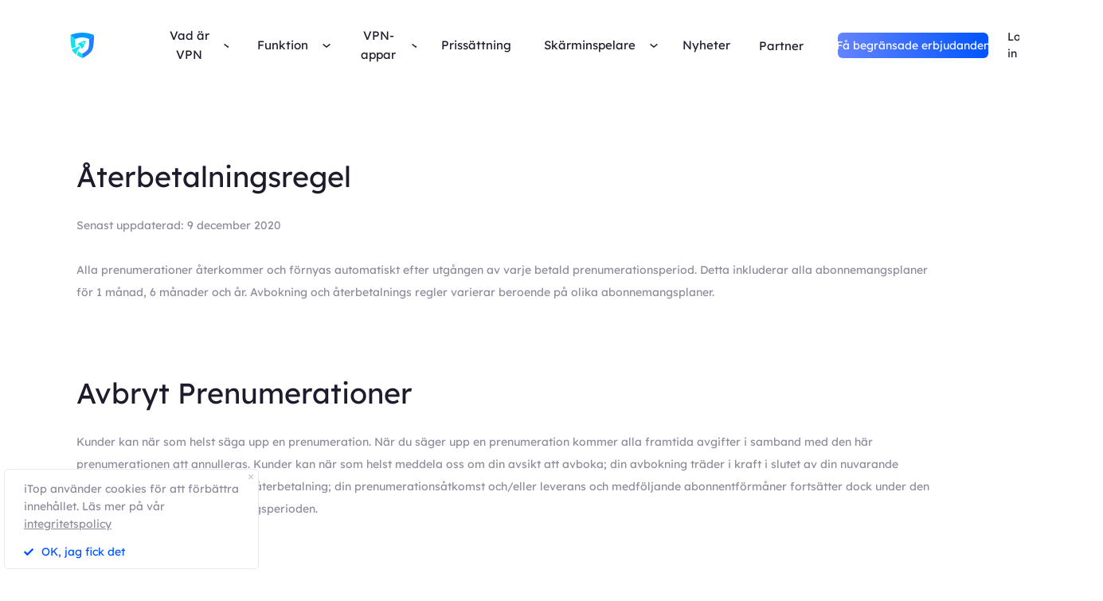

--- FILE ---
content_type: text/html; charset=UTF-8
request_url: https://sv.itopvpn.com/refundpolicy?ref=speedtestpage
body_size: 10984
content:
<!DOCTYPE html>
<html lang="sv">

<head>
    <meta charset="UTF-8">
    <meta http-equiv="X-UA-Compatible" content="IE=edge">
    <meta name=viewport content="width=device-width,initial-scale=1,minimum-scale=1,maximum-scale=1,user-scalable=no,viewport-fit=cover">
    <meta name="referrer" content="no-referrer" />
    <link rel="canonical" href="https://sv.itopvpn.com/refundpolicy">
    <link rel="alternate" hreflang="en" href="https://www.itopvpn.com/refundpolicy" />
<link rel="alternate" hreflang="fr" href="https://fr.itopvpn.com/refundpolicy" />
<link rel="alternate" hreflang="de" href="https://de.itopvpn.com/refundpolicy" />
<link rel="alternate" hreflang="it" href="https://it.itopvpn.com/refundpolicy" />
<link rel="alternate" hreflang="es" href="https://es.itopvpn.com/refundpolicy" />
<link rel="alternate" hreflang="pt" href="https://pt.itopvpn.com/refundpolicy" />
<link rel="alternate" hreflang="nl" href="https://nl.itopvpn.com/refundpolicy" />
<link rel="alternate" hreflang="pl" href="https://pl.itopvpn.com/refundpolicy" />
<link rel="alternate" hreflang="sv" href="https://sv.itopvpn.com/refundpolicy" />
<link rel="alternate" hreflang="ja" href="https://jp.itopvpn.com/refundpolicy" />
<link rel="alternate" hreflang="ar" href="https://www.itoparab.com/refundpolicy" />
<link rel="alternate" hreflang="x-default" href="https://www.itopvpn.com/refundpolicy" />
        <link rel="preconnect" href="https://fonts.googleapis.com">
    <link rel="preconnect" href="https://fonts.gstatic.com" crossorigin>
    <link rel="preconnect" href="https://sv.itopvpn.com/assets/js/bundle.min.js">
    <link rel="preconnect" href="https://sv.itopvpn.com/assets/js/common.min.js">
    <link href="https://sv.itopvpn.com/assets/css/global.css" rel="stylesheet">
    <link href="https://sv.itopvpn.com/assets/css/global.css" rel="stylesheet">
    <script src="https://sv.itopvpn.com/assets/js/bundle.min.js"></script>
    <title>Återbetalningsregel - iTop VPN</title>
    <meta name="description" content="Vi ger kunderna återbetalningsgaranti och här är den återbetalningsregeln.">    <script>
        (function(i, s, o, g, r, a, m) {
            i['GoogleAnalyticsObject'] = r;
            i[r] = i[r] || function() {
                (i[r].q = i[r].q || []).push(arguments)
            }, i[r].l = 1 * new Date();
            a = s.createElement(o),
                m = s.getElementsByTagName(o)[0];
            a.async = 1;
            a.src = g;
            m.parentNode.insertBefore(a, m)
        })(window, document, 'script', '//www.google-analytics.com/analytics.js', 'ga');

        ga('create', 'UA-178108664-1', 'auto');
        ga('send', 'pageview');
    </script>
   <!-- Google tag (gtag.js) -->
    <script async src="https://www.googletagmanager.com/gtag/js?id=G-Q1TD8QEN0N"></script>
    <script>
    window.dataLayer = window.dataLayer || [];
    function gtag(){dataLayer.push(arguments);}
    gtag('js', new Date());

    gtag('config', 'G-Q1TD8QEN0N');
    </script>
    <script src="https://sv.itopvpn.com/assets/js/common/base64-2.6.2.min.js"></script>
    <script src="https://sv.itopvpn.com/assets/js/common.min.js"></script>
</head>

<body class="home">
    
        <nav id="header" class="header-nav nav-bg">
	<div class="header-main-bg"></div>
    <div class="nav-left">
        <a class="nav-logo" href="/?ref=speedtestpage">
			<div class="logo-box-pc">
				<img class="logo logo-move" src="https://sv.itopvpn.com/assets/images/header/logo.svg" alt="">
				<div class="logo-text">
					<p class="logo-text-it logo-text-it-move">iTop VPN</p>
					<p class="logo-text-best logo-text-best-move">The Best Free VPN</p>
				</div>
			</div>
			<div class="logo-box-mob">
				<img class="logo" src="https://sv.itopvpn.com/assets/images/common/logo.svg" alt="">
			</div>
		</a>
        <ul class="nav-menu">
            <li class="nav-list one">
                <span class="fb2">Vad är VPN<i></i></span>
                <div class="nav-item">
                    <a href="/what-is-vpn?ref=speedtestpage" class="fb3">
                        <em>Vad är en VPN</em>
                    </a>
                    <a href="/unblock-websites?ref=speedtestpage" class="fb3">
                        <em>Avblockera Webbplats</em>
                    </a>
                    <a href="/free-streaming?ref=speedtestpage" class="fb3">
                        <em>Gratis Streaming</em>
                    </a>
                    <a href="/hide-my-ip?ref=speedtestpage" class="fb3">
                        <em>Dölj Min IP</em>
                    </a>
                    <a href="/pubg-vpn?ref=speedtestpage" class="fb3">
                        <em>PUBG</em>
                    </a>
                </div>
            </li>
            <li class="nav-list">
                <span class="fb2">Funktion<i></i></span>
                <div class="nav-item nav-item2">
                    <a href="/network-solution?ref=speedtestpage" class="fb3">
                        <em>Nätverkslösning</em>
                    </a>
                    <a href="/kill-switch?ref=speedtestpage" class="fb3">
                        <em>Kill Switch</em>
                    </a>
                    <a href="/what-is-my-ip?ref=speedtestpage" class="fb3">
                        <em>Vad är Min IP</em>
                    </a>
                </div>
            </li>
            <li class="nav-list apps">
				<span class="fb2">
					VPN-appar <i></i>
				</span>
				<div class="nav-item nav-item3">
					<a href="/vpn-windows?ref=speedtestpage" class="fb2 app-windows">
						<em>Windows</em>
					</a>
					<a href="/vpn-mac?ref=speedtestpage" class="fb2 app-mac">
						<em>Mac</em>
					</a>
					<a href="/vpn-android?ref=speedtestpage" class="fb2 app-android">
						<em>Android</em>
					</a>
					<a href="/vpn-ios?ref=speedtestpage" class="fb2 app-ios">
						<em>iOS</em>
					</a>
				</div>
				<div class="header-main">
					<div class="heaader-main-lis">
						<div class="lis-box">
							<a href="/vpn-windows?ref=speedtestpage" class="fb2 app-windows">
								<em>VPN för Windows</em>
							</a>
							<a href="/vpn-mac?ref=speedtestpage" class="fb2 app-mac">
								<em>VPN för Mac</em>
							</a>
							<a href="/vpn-android?ref=speedtestpage" class="fb2 app-android">
								<em>VPN för Android</em>
							</a>
							<a href="/vpn-ios?ref=speedtestpage" class="fb2 app-ios">
								<em>VPN för iOS</em>
							</a>
							<a href="/vpn-browser?ref=speedtestpage" class="fb2 app-browser">
								<em>VPN för Browser</em>
							</a>
						</div> 
					</div>
					<div class="heaader-main-change">
						<div class="apps-main apps-win apps-main-show">
							<a href="/vpn-windows?ref=speedtestpage">
								<img class="" src="https://sv.itopvpn.com/assets/images/header/windows.png" alt="">
							</a>
							<div class="apps-text">
								<a href="/vpn-windows?ref=speedtestpage">
									<p class="apps-title">iTop VPN för Windows</p>
								</a>
								<p class="app-text">Privat tillgång till det globala Internet med ett klick med det bästa kryptering i sin klass, blixtens hastighet och 5 enheter samtidigt. Windows 11, 10, 8, 7 stöds.</p>
								<div class="btn-box">
									<a class="button-combe button mob-down-1-homepage-down btn-primary free-down" data-href="https://goto.itopvpn.com/downloadcenter?product=sv-itoppc" data-vpn="vpn-windows" onclick="gotoThankyou($(this));ga('send', 'event', 'itopdl-mac_sv', 'download', 'homepage-header');gtag('event', 'sv_vpn_dl_mac_sv_header')">
										<img class="arrow-icon" src="https://sv.itopvpn.com/assets/images/header/windows.svg" alt="">
										<span class="fb2 combe-text">
											Gratis Nedladdning
										</span>
										<img class="arrow-winds" src="https://sv.itopvpn.com/assets/images/header/download.svg" alt="">
									</a>
									<a class="get-off" href="/purchase?ref=speedtestpage" onclick="ga('send', 'event', 'itopbuyclick-mac_sv', 'click', 'homepage-header');gtag('event', 'sv_vpn_buyclick_mac_sv_header')">
										<span class="combe-text">
											Få 70% RABATT
										</span>
										<img class="arrow-right" src="https://sv.itopvpn.com/assets/images/header/arrow-right.svg" alt="">
									</a>
								</div>
							</div>
						</div>
						<div class="apps-main apps-mac">
							<a href="/vpn-mac?ref=speedtestpage">
								<img class="" src="https://sv.itopvpn.com/assets/images/header/mac.png" alt="">
							</a>
							<div class="apps-text">
								<a href="/vpn-mac?ref=speedtestpage">
									<p class="apps-title">
										iTop VPN för Mac
										<img class="" src="https://sv.itopvpn.com/assets/images/header/icon-new.svg" alt="">
									</p>
								</a>
								<ul class="app-text mac-text">
									<li><img src="https://sv.itopvpn.com/assets/images/header/right.png" alt="">Avblockera Alla Innehåll med Ett Klick</li>
									<li><img src="https://sv.itopvpn.com/assets/images/header/right.png" alt="">Garanti för Krypterings på Militär Nivå</li>
									<li><img src="https://sv.itopvpn.com/assets/images/header/right.png" alt="">Snabb Åtkomst till Webbplatser, Appar, Spel, etc.</li>
									<li><img src="https://sv.itopvpn.com/assets/images/header/right.png" alt="">Gratis VPN för MacBook och Alla Mac-datorer</li>
								</ul>
								<div class="btn-box">
									<a class="button-combe button mob-down-1-homepage-down btn-primary free-down" data-href="https://www.itopvpn.com/downloadmac" data-vpn="vpn-mac" onclick="gotoThankyou($(this));ga('send', 'event', 'itopdl-mac_sv', 'download', 'homepage-header');gtag('event', 'sv_vpn_dl_mac_sv_header')">
										<img class="arrow-icon" src="https://sv.itopvpn.com/assets/images/header/mac.svg" alt="">
										<span class="fb2 combe-text">
											Gratis Nedladdning
										</span>
										<img class="arrow-winds" src="https://sv.itopvpn.com/assets/images/header/download.svg" alt="">
									</a>
									<a class="get-off" href="/purchase?ref=speedtestpage" onclick="ga('send', 'event', 'itopbuyclick-mac_sv', 'click', 'homepage-header');gtag('event', 'sv_vpn_buyclick_mac_sv_header')">
										<span class="combe-text">
											Få 70% RABATT
										</span>
										<img class="arrow-right" src="https://sv.itopvpn.com/assets/images/header/arrow-right.svg" alt="">
									</a>
								</div>
							</div>
						</div>
						<div class="apps-main apps-and">
							<a href="/vpn-android?ref=speedtestpage">
								<img class="" src="https://sv.itopvpn.com/assets/images/header/android.png" alt="">
							</a>
							<div class="apps-text">
								<a href="/vpn-android?ref=speedtestpage">
									<p class="apps-title">
										iTop VPN för Android
									</p>
								</a>
								<ul class="app-text and-text">
									<li>Få det bästa VPN för Android och den tillgången till Internet på Android GRATIS</li>
									<li>bästa kryptering i sin klass</li>
									<li>Obegränsad data</li>
									<li>Blixtens hastighet</li>
								</ul>
								<div class="btn-box">
									<a class="button-combe button mob-down-1-homepage-down btn-primary free-down" href="https://goto.itopvpn.com/downloadcenter?product=sv-itopandroid" onclick="ga('send', 'event', 'itopadrclick-mac_sv', 'click', 'homepage-header')">
										<img class="arrow-icon" src="https://sv.itopvpn.com/assets/images/header/android.svg" alt="">
										<span class="fb2 combe-text">
											Gratis Nedladdning
										</span>
										<img class="arrow-winds" src="https://sv.itopvpn.com/assets/images/header/download.svg" alt="">
									</a>
									<a class="get-off" href="/purchase?ref=speedtestpage" onclick="ga('send', 'event', 'itopbuyclick-mac_sv', 'click', 'homepage-header')">
										<span class="combe-text">
											Få 70% RABATT
										</span>
										<img class="arrow-right" src="https://sv.itopvpn.com/assets/images/header/arrow-right.svg" alt="">
									</a>
								</div>
							</div>
						</div>
						<div class="apps-main apps-ios">
							<a href="/vpn-ios?ref=speedtestpage">
								<img class="" src="https://sv.itopvpn.com/assets/images/header/ios.png" alt="">
							</a>
							<div class="apps-text">
								<a href="/vpn-ios?ref=speedtestpage">
									<p class="apps-title">
										iTop VPN för iOS
									</p>
								</a>
								<ul class="app-text and-text">
									<li>Privat tillgång till Internet på din iPhone och iPad</li>
									<li>bästa kryptering i sin klass</li>
									<li>Obegränsad data</li>
									<li>Blixtens hastighet</li>
								</ul>
								<div class="btn-box">
									<a class="button-combe button mob-down-1-homepage-down btn-primary free-down" href="https://goto.itopvpn.com/downloadcenter?product=sv-itopios" onclick="ga('send', 'event', 'itopiosclick-mac_sv', 'click', 'homepage-header');gtag('event', 'sv_vpn_dl_mac_sv_header')">
										<img class="arrow-icon" src="https://sv.itopvpn.com/assets/images/header/ios.svg" alt="">
										<span class="fb2 combe-text">
											Gratis Nedladdning
										</span>
										<img class="arrow-winds" src="https://sv.itopvpn.com/assets/images/header/download.svg" alt="">
									</a>
									<a class="get-off" href="/purchase?ref=speedtestpage" onclick="ga('send', 'event', 'itopbuyclick-mac_sv', 'click', 'homepage-header');gtag('event', 'sv_vpn_buyclick_mac_sv_header')">
										<span class="combe-text">
											Få 70% RABATT
										</span>
										<img class="arrow-right" src="https://sv.itopvpn.com/assets/images/header/arrow-right.svg" alt="">
									</a>
								</div>
							</div>
						</div>
						<div class="apps-main apps-browser apps-main-show">
							<a href="/vpn-browser?ref=speedtestpage">
								<img class="" src="https://sv.itopvpn.com/assets/images/header/browser.png" alt="">
							</a>
							<div class="apps-text">
								<a href="/vpn-browser?ref=speedtestpage">
									<p class="apps-title">iTop VPN Browser för Windows</p>
								</a>
								<p class="app-text">Få den säkraste VPN-webbläsaren med skydd i världsklass, supersnabb anslutning och säkerhetsverktyg. Surfa på nätet utan bekymmer.</p>
								<div class="btn-box">
									<a class="button-combe button mob-down-1-homepage-down btn-primary free-down" href="https://goto.itopvpn.com/downloadcenter?product=sv-itopbrowser" data-vpn="" onclick="ga('send', 'event', 'itopdl-browser-mac_sv', 'download', 'homepage-header')">
										<img class="arrow-icon" src="https://sv.itopvpn.com/assets/images/header/windows.svg" alt="">
										<span class="fb2 combe-text">
											Gratis Nedladdning
										</span>
										<img class="arrow-winds" src="https://sv.itopvpn.com/assets/images/header/download.svg" alt="">
									</a>
									<a class="get-off" data-href="/purchase?ref=speedtestpage" onclick="gotoPurchase($(this));ga('send', 'event', 'itopbuyclick-mac_sv', 'click', 'homepage-header')">
										<span class="combe-text">
											Få 70% RABATT
										</span>
										<img class="arrow-right" src="https://sv.itopvpn.com/assets/images/header/arrow-right.svg" alt="">
									</a>
								</div>
							</div>
						</div>
					</div> 
				</div>
			</li>
            <li class="nav-list pricing">
                <a href="/purchase?ref=speedtestpage" onclick="ga('send', 'event', 'itopbuyclick-mac_sv', 'click', 'xmashover-refundpolicy');" class="fb2 nav-pricing color-pro nav-help">
									Prissättning
								</a>
            </li>
            <li class="nav-list five">
                <span class="fb2">Skärminspelare<i></i></span>
                <div class="nav-item nav-item2">
                    <a href="/screen-recorder?ref=speedtestpage" class="fb3">
                        <em>iTop Screen Recorder</em>
                    </a>
                    <a href="/screenshot?ref=speedtestpage" class="fb3">
                        <em>iTop Screenshot</em>
                    </a>
                    <a href="/online-screen-recorder?ref=speedtestpage" class="fb3">
                        <em>Online Screen Recorder</em>
                    </a>
                </div>
            </li>
            <li class="nav-list pricing">
                <a href="/blog?ref=speedtestpage" class="fb2 nav-pricing color-pro nav-help">
                    Nyheter
                </a>
            </li>
            <li class="nav-list pricing">
                <a href="/affiliate-solutions?ref=speedtestpage" class="fb2 nav-pricing color-pro">
                    Partner
                </a>
            </li>
            <li class="nav-list login">
                <a href="/login?ref=speedtestpage" 
				class="fb3 nav-help  nav-login" 
				data-acount="My Account" 
				data-out="Logga ut" 
				data-in="Logga in" 
				data-in-link="/login?ref=speedtestpage" 
				data-out-link="/signup?ref=speedtestpage" 
				data-acount-link="/user-account?ref=speedtestpage" 
				data-purchase-link="/purchase?ref=speedtestpage"
				onclick="gtag('event', 'sv_itop_loginclick_mac_sv_navi');"
				data-in-ga="gtag('event', 'sv_itop_loginclick_mac_sv_navi');"
				data-acount-ga="gtag('event', 'sv_itop_myaccount_mac_sv_navi');"
				data-out-ga="gtag('event', 'sv_itop_signout_mac_sv_navi');">
				>
                    Logga in
                </a>
            </li>
            <li class="nav-list help">
                <a href="/support?ref=speedtestpage" class="fb3 nav-help">
                    Hjälp
                </a>
            </li>
        </ul>
        <div class="mobile-close">
            <span class="claseIcon"></span>
        </div>
    </div>
    <div class="nav-btns header_get_vpn">
        <a class="button-link pc-link-nav-index btn-nav" href="/purchase?ref=speedtestpage" onclick="ga('send', 'event', 'itopbuyclick-mac_sv', 'click', 'navigation-refundpolicy');gtag('event', 'sv_vpn_buyclick_mac_sv_navi');">
            <span class="combe-text fb2">
						Få begränsade erbjudanden
            </span>
            <svg class="arrow-right">
                <use xlink:href="#arrow-right"></use>
            </svg>
        </a>
        <a href="/login?ref=speedtestpage" 
		class="fb3 nav-login" 
		data-acount="My Account" 
		data-out="Logga ut" 
		data-in="Logga in"
		onclick="gtag('event', 'sv_itop_loginclick_mac_sv_navi');"
		data-in-ga="gtag('event', 'sv_itop_loginclick_mac_sv_navi');"
		data-acount-ga="gtag('event', 'sv_itop_myaccount_mac_sv_navi');"
		data-out-ga="gtag('event', 'sv_itop_signout_mac_sv_navi');">
		>
           Logga in
        </a>
        <a href="/support?ref=speedtestpage" class="fb3 nav-help">
           Hjälp
        </a>
    </div>
    <div class="mobile-nav">
        <span class="navIcon"></span>
    </div>
    <div class="mobile-bg"></div>
</nav>
<script>
    $(function() {
        function changelis (options){
            this.options = options
            this.clickbox = $(this.options.clickbox)
            this.changebox = $(this.options.changebox)
            this.index = 1
            this.init()
        }
    
        changelis.prototype.init = function () {
            var that = this;
            this.clickbox.hover(function () {
                that.index = $(this).index()
                $(that.changebox[that.index]).addClass("apps-main-show")
                $(that.changebox[that.index]).siblings().removeClass("apps-main-show")
            })
        }
    
        new changelis({
            clickbox: ".lis-box a",
            changebox: ".apps-main",
        })

        var i ="mac" 
        if (i==='pc'){
            $('.apps-win .apps-text .btn-box .free-down').attr({
                'onclick': "gotoThankyou($(this));ga('send', 'event', 'itopdl-mac_sv', 'download', 'homepage-header')"
            }) 
            $('.apps-mac .apps-text .btn-box .free-down').attr({
                'onclick': "gotoThankyou($(this));ga('send', 'event', 'itopmacclick-mac_sv', 'click', 'homepage-header')"
            }) 
        }else if(i==='mac'){
            $('.apps-win .apps-text .btn-box .free-down').attr({
                'onclick': "gotoThankyou($(this));ga('send', 'event', 'itoppcclick-mac_sv', 'click', 'homepage-header')"
            }) 
            $('.apps-mac .apps-text .btn-box .free-down').attr({
                'onclick': "gotoThankyou($(this));ga('send', 'event', 'itopdl-mac_sv', 'download', 'homepage-header')"
            }) 
        }
    });
    $("#header").hover(function(){
        $(".logo").addClass("logo-move")
        $(".logo-text-it").addClass("logo-text-it-move")
        $(".logo-text-best").addClass("logo-text-best-move")
    },function(){
        $(".logo").removeClass("logo-move")
        $(".logo-text-it").removeClass("logo-text-it-move")
        $(".logo-text-best").removeClass("logo-text-best-move")
    })

    $(".apps").hover(function(){
        $(".header-main").addClass("header-main-show")
        $(".header-main-bg").addClass("header-main-bg-move")
        $(".header-main-box").addClass("div-show")
    },function(){
        $(".header-main").removeClass("header-main-show")
        $(".header-main-bg").removeClass("header-main-bg-move")
        $(".header-main-box").removeClass("div-show")
    })
    $(".free-down").click(function(){
        gotoThankyouBtn($(this))
    })
    function gotoThankyouBtn(e) {
        var _downHref = e.attr("data-vpn");
        if (window.innerWidth <= 768) {
            window.open(_downHref, '_self');
        } else {
            var params = '',
                idx = window.location.href.indexOf('?')
                pageName = [_downHref];
            if (idx !== -1) {
                params = window.location.href.slice(idx)
            }
            window.location.href = '/thankyou-download' + params
            setStorage('pageName', pageName);
        }
    }
    $(document).ready(function () { 
        $(".logo").removeClass("logo-move")
        $(".logo-text-it").removeClass("logo-text-it-move")
        $(".logo-text-best").removeClass("logo-text-best-move")
    });
</script>
    <div class="refundpolicy" data-v-a5404a74="" data-v-53bbac52="">
    <div class="p-wrapper" data-v-a5404a74="">
        <section data-v-a5404a74="">
            <p class="title fh4 color-pro" data-v-a5404a74="">Återbetalningsregel</p>
            <p class="fb4 paragraph" data-v-a5404a74="">Senast uppdaterad: 9 december 2020</p>
            <p class="fb4 paragraph" data-v-a5404a74="">
                Alla prenumerationer återkommer och förnyas automatiskt efter utgången av varje betald prenumerationsperiod. Detta inkluderar alla abonnemangsplaner för 1 månad, 6 månader och år. Avbokning och återbetalnings regler varierar beroende på olika abonnemangsplaner.            </p>
        </section>
        <section data-v-a5404a74="">
            <p class="title fh4 color-pro" data-v-a5404a74="">Avbryt Prenumerationer</p>
            <p class="fb4 paragraph" data-v-a5404a74="">Kunder kan när som helst säga upp en prenumeration. När du säger upp en prenumeration kommer alla framtida avgifter i samband med den här prenumerationen att annulleras. Kunder kan när som helst meddela oss om din avsikt att avboka; din avbokning träder i kraft i slutet av din nuvarande faktureringsperiod. Du får ingen återbetalning; din prenumerationsåtkomst och/eller leverans och medföljande abonnentförmåner fortsätter dock under den resten av den aktuella faktureringsperioden.</p>
        </section>
        <section data-v-a5404a74="">
            <p class="title fh4 color-pro" data-v-a5404a74="">Full Pengarna Tillbaka Garanti</p>
            <p class="fb4 paragraph" data-v-a5404a74="">För att säkerställa att alla kunder har tillräckligt med tid för att utvärdera om den köpta produkten och tjänsten uppfyller sina behov, tillhandahåller vi en 7-dagars fullständig pengarna-tillbaka-garanti för månadsabonnemang och en 15-dagars fullständig pengarna-tillbaka-garanti för årsabonnemang. Den begäran för fullständig återbetalning kommer att godkännas enligt denna garanti endast om den återbetalningsbegäran skickas inom prenumerationens angivna återbetalningsgarantiperiod. Om en återbetalningsbegäran inte lämnas in inom prenumerationens angivna återbetalningsgarantiperiod kommer ingen full återbetalning att utfärdas.</p>
        </section>
        <section data-v-a5404a74="">
            <p class="title fh4 color-pro" data-v-a5404a74="">Delterbetalningsregel</p>
            <p class="fb4 paragraph" data-v-a5404a74="">Om kunder inte längre behöver vår produkt och vår tjänst, erbjuder vi delåterbetalning för årsabonnemang. Ingen delåterbetalning kommer att utfärdas för månadsabonnemang. När vi utfärdar en delåterbetalning för årsabonnemang, konverteras din årliga abonnemang automatiskt till månadsabonnemang för att beräkna de totala avgifterna för begagnade prenumerationsmånader och återbetalar endast beloppet för de kvarvarande oanvända prenumerationsmånaderna. När användare begär en delåterbetalning får användarna inte längre den betydande rabatten för årligt abonnemang.</p>
            <p class="fb4 paragraph" data-v-a5404a74="">Om en återbetalningsbegäran på grund av tekniska problem med den köpta produkten och tjänsten och ingen lösning har tillhandahållits inom 30 dagar kan vi pausa din prenumeration för att vänta på framtida uppgradering. Detta pausar framtida prenumerationsbetalningar tills vi återupptar prenumerationen manuellt. Eller så kan vi återbetala de kvarvarande oanvända prenumerationsmånaderna om kunden inte vill vänta på en framtida uppgradering. Vi hoppas dock att kunder kan samarbeta med vårt stödteam för att felsöka problem genom att tillhandahålla detaljerade beskrivningar och information om det problemet, och använda lösningarna från vårt stödteam.</p>
            <p class="fb4 paragraph" data-v-a5404a74="">När en återbetalning har utfärdats kan kunder inte använda den produkten och tjänsten längre.</p>
        </section>
        <section data-v-a5404a74="">
            <p class="title fh4 color-pro" data-v-a5404a74="">Hur man avbokar och återbetalar</p>
            <p class="fb4 paragraph" data-v-a5404a74="">
                Om kunder vill säga upp den prenumerationen eller begära återbetalning, klicka här                <a href="/support?ref=speedtestpage" class="_link" data-v-a5404a74="">
                    klicka här                </a>
                 för att kontakta vårt stödteam för att skicka in din begäran.            </p>
        </section>
    </div>
</div>

<script>
    $('.faq-0-list__list .unit').click(function () {
        if ($(this).hasClass('active')) {
            $(this).removeClass('active');
            return;
        }
        $(this).addClass('active').siblings().removeClass('active');
    })
</script>
        <div class="footer">
    <div class="footer-head">
        <p>
         Ladda ner iTop VPN-mobilapp för iOS och Android
        </p>
       <div class="btngroup">
            <a href="https://goto.itopvpn.com/downloadcenter?product=sv-itopios" onclick="ga('send', 'event', 'itopdl-mac_sv', 'download', 'footerios');"><div class="apple_btn btn-normal"><img src="https://sv.itopvpn.com/assets/images/buttons/apple_btn.svg" alt=""></div></a>
            <a href="https://goto.itopvpn.com/downloadcenter?product=sv-itopandroid" onclick="ga('send', 'event', 'itopdl-mac_sv', 'download', 'footerandroid');"><div class="google_btn btn-normal"><img src="https://sv.itopvpn.com/assets/images/buttons/googleBtn.svg" alt=""></div></a>
        </div>
    </div>
    <div class="footer-cnt">
        <div class="_left">
            <a href="/?ref=speedtestpage">
                <img class="_logo" src="https://sv.itopvpn.com/assets/images/common/logo.svg" alt="">
            </a>
            <div class="_contact">
                <p class="fb1">Kontakta Oss</p>
                <div class="_contact_list">
                    <a href="https://www.facebook.com/itopvpn" target="_Blank">
                        <svg data-v-4afcb8d7="" id="svg-box" data-name="" xmlns="http://www.w3.org/2000/svg" width="32" height="32" viewBox="0 0 32 32"><rect data-v-4afcb8d7="" id="facebook_box" data-name="" width="32" height="32" rx="6" fill="#5a576b"></rect> <path data-v-4afcb8d7="" id="facebook" data-name="" d="M44.53,29.34H42.454v7.606H39.308V29.34h-1.5V26.667h1.5v-1.73a2.95,2.95,0,0,1,3.174-3.174l2.33.01v2.595H43.121a.64.64,0,0,0-.667.729V26.67H44.8Z" transform="translate(-24.812 -13.763)" fill="#1e1c2c"></path></svg>
                    </a>
                    <a href="/support?ref=speedtestpage">
                        <svg data-v-4afcb8d7="" xmlns="http://www.w3.org/2000/svg" width="32" height="32" viewBox="0 0 32 32"><g data-v-4afcb8d7="" id="svg-box" data-name="组 679" transform="translate(-197 -181)"><rect data-v-4afcb8d7="" id="email-box" data-name="" width="32" height="32" rx="6" transform="translate(197 181)" fill="#5a576b"></rect> <path data-v-4afcb8d7="" id="email" d="M10.386,12.647,3,8.039V7.477A1.472,1.472,0,0,1,4.477,6H16.295a1.477,1.477,0,0,1,1.477,1.477v.554l-7.386,4.616m7.386,3.693a1.477,1.477,0,0,1-1.477,1.477H4.477A1.477,1.477,0,0,1,3,16.34V9.774l1.477.923V16.34H16.295V10.7l1.477-.923Z" transform="translate(203 185)" fill="#1e1c2c"></path></g></svg>
                    </a>
                </div>
            </div>
        </div>
        <ul class="_right">
            <li>
                <p>Produkter</p>
                <a href="/vpn-windows?ref=speedtestpage">iTop VPN för Windows</a>
				<a href="/vpn-mac?ref=speedtestpage">iTop VPN för Mac</a>
                <a href="/vpn-android?ref=speedtestpage">iTop VPN för Android</a>
                <a href="/vpn-ios?ref=speedtestpage">iTop VPN för iOS</a>
				<a href="/vpn-browser?ref=speedtestpage">iTop VPN Browser</a>
                <a href="/screen-recorder?ref=speedtestpage">iTop Screen Recorder</a>
                <a href="/screenshot?ref=speedtestpage">iTop Screenshot</a>
                <a href="/online-screen-recorder?ref=speedtestpage">Online Screen Recorder</a>
            </li>
            <li>
                <p>Populär</p>
                <a href="/what-is-vpn?ref=speedtestpage">Vad är en VPN</a>
                <a href="/hide-my-ip?ref=speedtestpage">Dölj Min IP</a>
                <a href="/free-streaming?ref=speedtestpage">Gratis Streaming</a>
                <a href="/unblock-websites?ref=speedtestpage">Avblockera Webbplats</a>
                <a href="/pubg-vpn?ref=speedtestpage">PUBG</a>
                <a href="/what-is-my-ip?ref=speedtestpage">Vad Är Min IP</a>
            </li>
            <li>
                <p>Info</p>
                <a href="/support?ref=speedtestpage">Stödcenter</a>
				<a href="/blog?ref=speedtestpage">VPN Nyheter</a>
            </li>
            <li>
                <p>Om iTop</p>
                <a href="/about?ref=speedtestpage">
                    Om Oss
                </a>
                <a href="/pressroom?ref=speedtestpage">
                    Pressrum
                </a>
                <a href="/purchase?ref=speedtestpage">
                    Planer och Prissättning
                </a>
                <a href="/awards?ref=speedtestpage">
                    Utmärkelser
                </a>
            </li>
        </ul>
    </div>
    <div class="footer-copy">
        <p class="_left fb3">
             © 2022 iTop VPN. Alla rättigheter förbehållna.
        </p>
        <div class="_right">
            <a href="/refundpolicy?ref=speedtestpage">
                Återbetalningspolicy
            </a>
            <a href="/privacy?ref=speedtestpage">
                Integritetspolicy
            </a>
            <a href="/eula?ref=speedtestpage">
                EULA
            </a>
            <div class="footer_select my-select">
                <img class="footer_select _icon" name="_select" src="https://sv.itopvpn.com/assets/images/common/earth.svg" alt="">
                <span class="footer_select _value" name="_select">Svenska</span>
                <div class="select-options directionUp">
                    <p><a href="https://www.itopvpn.com">English</a></p>
                    <p><a href="https://www.itoparab.com">اللغة العربية</a></p>
                    <p><a href="https://de.itopvpn.com">Deutsch</a></p>
                    <p><a href="https://dk.itopvpn.com">Dansk</a></p>
                    <p><a href="https://es.itopvpn.com">Español</a></p>
                    <p><a href="https://fr.itopvpn.com">Français</a></p>
                    <p><a href="https://it.itopvpn.com">Italiano</a></p>
                    <p><a href="https://jp.itopvpn.com">日本語</a></p>
                    <p><a href="https://nl.itopvpn.com">Nederlands</a></p>
                    <p><a href="https://pl.itopvpn.com">Polski</a></p>
                    <p><a href="https://pt.itopvpn.com">Português</a></p>
                    <p><a href="https://ru.itopvpn.com">Русский</a></p>
                    <p><a href="https://sv.itopvpn.com">Svenska</a></p>
                </div>
                <img class="arrow_down" name="_select" src="https://sv.itopvpn.com/assets/images/common/arrow_down_select.svg" alt="">
            </div>
        </div>
    </div>
	<a class="footer-pop-xmas" onclick="hideXmasPop();ga('send', 'event', 'itopbuyclick-mac_sv', 'click', 'xmaspop-refundpolicy');" href="/purchase?ref=xmaspop">
		<div class="pop-xmas-close" onclick="hideXmasPop(event)"></div>
		<div class="pop-title"></div>
		<div class="pop-countdown">
			<ul>
				<li>0</li>
				<li>0</li>
				<li>0</li>
				<li>0</li>
			</ul>
			<div class="leftoday">Kvar Idag</div> 
		</div>
		<div class="pop-btn"></div>
	</a>
</div>
<div class="footer-mobile">
    <div class="logo">
        <a href="/?ref=speedtestpage">
            <img class="_logo" src="https://sv.itopvpn.com/assets/images/common/logo.svg" alt="">
        </a>
    </div>
    <ul class="nav-menu">
        <li class="nav-list">
                <span class="nav-title">
                    Produkter
                    <i class="arrow_down"></i>
				</span>
            <div class="nav-item">
                <a href="/vpn-windows?ref=speedtestpage">iTop VPN för Windows</a>
				<a href="/vpn-mac?ref=speedtestpage">iTop VPN för Mac</a>
                <a href="/vpn-android?ref=speedtestpage">iTop VPN för Android</a>
                <a href="/vpn-ios?ref=speedtestpage">iTop VPN för iOS</a>
                <a href="/screen-recorder?ref=speedtestpage">iTop Screen Recorder</a>
                <a href="/screenshot?ref=speedtestpage">iTop Screenshot</a>
                <a  href="/online-screen-recorder?ref=speedtestpage">Online Screen Recorder</a>
            </div>
        </li>
        <li class="nav-list">
                <span class="nav-title">
                    Populär
                    <i class="arrow_down"></i>
				</span>
            <div class="nav-item">
                <a href="/what-is-vpn?ref=speedtestpage">Vad är en VPN</a>
                <a href="/hide-my-ip?ref=speedtestpage">Dölj Min IP</a>
                <a href="/free-streaming?ref=speedtestpage">Gratis Streaming</a>
                <a href="/unblock-websites?ref=speedtestpage">Avblockera Webbplats</a>
                <a href="/pubg-vpn?ref=speedtestpage">PUBG</a>
                <a href="/what-is-my-ip?ref=speedtestpage">Vad Är Min IP</a>
            </div>
        </li>
        <li class="nav-list">
                <span class="nav-title">
                    Info
                    <i class="arrow_down"></i></span>
            <div class="nav-item">
                <a href="/support?ref=speedtestpage">
                    Stödcenter
                </a>
            </div>
        </li>
        <li class="nav-list">
                <span class="nav-title">
                    Om iTop
                    <i class="arrow_down"></i></span>
            <div class="nav-item">
                <a href="/about?ref=speedtestpage">
                    Om Oss
                </a>
                <a href="/pressroom?ref=speedtestpage">
                    Pressrum
                </a>
                <a href="/purchase?ref=speedtestpage">
                    Planer och Prissättning
                </a>
            </div>
        </li>
    </ul>
    <div class="footer-contact">
        <div class="_content-box">
            <a href="https://www.facebook.com/itopvpn" class="facebook" target="_Blank">
                <svg data-v-4afcb8d7="" id="svg-box" data-name="" xmlns="http://www.w3.org/2000/svg" width="32" height="32" viewBox="0 0 32 32"><rect data-v-4afcb8d7="" id="facebook_box" data-name="" width="32" height="32" rx="6" fill="#5a576b"></rect> <path data-v-4afcb8d7="" id="facebook" data-name="" d="M44.53,29.34H42.454v7.606H39.308V29.34h-1.5V26.667h1.5v-1.73a2.95,2.95,0,0,1,3.174-3.174l2.33.01v2.595H43.121a.64.64,0,0,0-.667.729V26.67H44.8Z" transform="translate(-24.812 -13.763)" fill="#1e1c2c"></path></svg>
            </a>
            <a href="/support?ref=speedtestpage">
                <svg data-v-4afcb8d7="" xmlns="http://www.w3.org/2000/svg" width="32" height="32" viewBox="0 0 32 32"><g data-v-4afcb8d7="" id="svg-box" data-name="组 679" transform="translate(-197 -181)"><rect data-v-4afcb8d7="" id="email-box" data-name="" width="32" height="32" rx="6" transform="translate(197 181)" fill="#5a576b"></rect> <path data-v-4afcb8d7="" id="email" d="M10.386,12.647,3,8.039V7.477A1.472,1.472,0,0,1,4.477,6H16.295a1.477,1.477,0,0,1,1.477,1.477v.554l-7.386,4.616m7.386,3.693a1.477,1.477,0,0,1-1.477,1.477H4.477A1.477,1.477,0,0,1,3,16.34V9.774l1.477.923V16.34H16.295V10.7l1.477-.923Z" transform="translate(203 185)" fill="#1e1c2c"></path></g></svg>
            </a>
        </div>
    </div>
    <div class="_lag">
        <div class="_link">
            <a href="/privacy?ref=speedtestpage" class="fb3 color-vice">
                Integritetspolicy
            </a>
            <a href="/eula?ref=speedtestpage" class="fb3 color-vice">
               EULA
            </a>
        </div>
        <div class="footer_select my-select">
            <img class="footer_select _icon" name="_select" src="https://sv.itopvpn.com/assets/images/common/earth.svg" alt="">
            <span class="footer_select _value" name="_select">Svenska</span>
                <div class="select-options directionUp">
                    <p><a href="https://www.itopvpn.com">English</a></p>
                    <p><a href="https://www.itoparab.com">اللغة العربية</a></p>
                    <p><a href="https://de.itopvpn.com">Deutsch</a></p>
                    <p><a href="https://dk.itopvpn.com">Dansk</a></p>
                    <p><a href="https://es.itopvpn.com">Español</a></p>
                    <p><a href="https://fr.itopvpn.com">Français</a></p>
                    <p><a href="https://it.itopvpn.com">Italiano</a></p>
                    <p><a href="https://jp.itopvpn.com">日本語</a></p>
                    <p><a href="https://nl.itopvpn.com">Nederlands</a></p>
                    <p><a href="https://pl.itopvpn.com">Polski</a></p>
                    <p><a href="https://pt.itopvpn.com">Português</a></p>
                    <p><a href="https://ru.itopvpn.com">Русский</a></p>
                    <p><a href="https://sv.itopvpn.com">Svenska</a></p>
                </div>
            <img class="arrow_down" name="_select" src="https://sv.itopvpn.com/assets/images/common/arrow_down_select.svg" alt="">
        </div>
    </div>
    <p class="copyright"> © 2022 iTop VPN. Alla rättigheter förbehållna.</p>
</div>
<div id="totopetc" class="to-top-etc">
    <div class="to-top"></div>
</div>
<div class="pop-cookie">
    <p>
        iTop använder cookies för att förbättra innehållet. Läs mer på vår <a href="/privacy?ref=speedtestpage" target="_blank">integritetspolicy</a>
    </p>
	<p class="second pop-got">
		<svg class="arrow-check"><use xlink:href="#check-circle"></use></svg>
		<svg class="check-circle" width="12" height="9" viewBox="0 0 12 9">
			<path id="check-circle"
					d="M19.752,12.335l-.941-.938a.5.5,0,0,0-.709,0l-5.9,5.791L9.7,14.7a.5.5,0,0,0-.709,0l-.948.931a.492.492,0,0,0,0,.7l3.791,3.78a.5.5,0,0,0,.709,0l7.207-7.07a.492.492,0,0,0,0-.7Z"
					transform="translate(-7.898 -11.25)" fill="#0054ff" />
		</svg>
		<span>OK, jag fick det</span>
	</p>
	<i id="_pcookie" class="close">x</i>
</div>

<div class="itop-ad mobile_page">
        <div class="ad-box">
            <i class="close"></i>
            <div class="_left">
                <img src="https://sv.itopvpn.com/assets/images/ad/adLogo.svg" width="100%" alt="iTop VPN" />
                <div class="ad-txt">
                    <p class="ios">iTOP VPN för iOS</p>
                    <p class="android">iTOP VPN för Android</p>
                    <span class="android">Få det på Google Play</span>
                    <span class="ios">Få det på  APP Store</span>
                </div>
            </div>
        </div>
        <a class="install install-mobile-btn" href="/login?ref=speedtestpage" onclick="gtag('event', 'sv_itop_loginclick_mac_sv_navi');">
            Lägga in
        </a>
    </div>
<div class="svg-script" style="display: none;">
    <svg version="1.1" xmlns="http://www.w3.org/2000/svg" style="display:none;">
		<symbol id="wins" null>
			<path
				d="M4.5,12.079V7.658L9.441,6.546V12L4.5,12.079M18.5,4.5v7.368l-8.235.126V6.361L18.5,4.5m-14,8.421L9.441,13v5.735L4.5,17.763V12.921m14,.211V20.5l-8.235-1.608V13.005Z"
				transform="translate(5.21 4.176)" />
		</symbol>
		<symbol id="mac" null>
			<g transform="translate(5 7)">
				<path
					d="M23.707,29.147a1.888,1.888,0,0,0,2.063-1.621H24.84a1.049,1.049,0,0,1-1.133.8c-.793,0-1.281-.646-1.281-1.7s.487-1.666,1.281-1.666a1.076,1.076,0,0,1,1.133.827h.929a1.9,1.9,0,0,0-2.063-1.632,2.191,2.191,0,0,0-2.267,2.471A2.217,2.217,0,0,0,23.707,29.147Z"
					transform="translate(-5.154 -24.149)"/>
				<path
					d="M10.962,26.111a1.063,1.063,0,0,1,1.02-1.122.846.846,0,0,1,.929.884v3.185h.929V26.02a.985.985,0,0,1,1.02-1.031c.623,0,.929.317.929.986v3.083h.952V25.737A1.431,1.431,0,0,0,15.2,24.15a1.56,1.56,0,0,0-1.462.861h-.079a1.355,1.355,0,0,0-1.326-.861A1.34,1.34,0,0,0,11,25.011h-.068v-.771l-.918.011v4.805h.952Z" transform="translate(-6.678 -24.15)"/>
				<path
					d="M24.8,36.715,23.341,36.4c-1.8-.4-2.5-1.111-2.5-2.142,0-1.337,1.269-2.142,2.913-2.142,1.723,0,2.856.884,3,2.335H28.4c-.079-2.233-1.972-3.808-4.6-3.808-2.731,0-4.647,1.53-4.647,3.695,0,1.87,1.145,3.071,3.785,3.649l1.462.317c1.825.4,2.561,1.133,2.561,2.233,0,1.292-1.3,2.233-3.083,2.233-1.893,0-3.207-.861-3.4-2.278H18.83c.159,2.278,2.074,3.751,4.953,3.751,2.935,0,4.851-1.53,4.851-3.967C28.633,38.4,27.545,37.315,24.8,36.715Z" transform="translate(-5.502 -23.285)"/>
				<path
					d="M19.949,28.376h.079v.68h.918V25.769c0-1.009-.68-1.609-1.893-1.609-1.1,0-1.87.533-1.972,1.337H18c.1-.351.476-.544,1.009-.544.646,0,.986.295.986.827V26.2l-1.3.079c-1.145.068-1.791.567-1.791,1.439a1.434,1.434,0,0,0,1.6,1.417A1.625,1.625,0,0,0,19.949,28.376Zm-1.213-.011c-.521,0-.9-.249-.9-.7,0-.431.295-.669.963-.714l1.179-.079v.408A1.146,1.146,0,0,1,18.736,28.365Z" transform="translate(-5.759 -24.149)"/>
				<path
					d="M13.145,30.63c-3.74,0-6.075,2.629-6.075,6.811s2.335,6.8,6.075,6.8,6.075-2.629,6.075-6.8S16.885,30.63,13.145,30.63Zm0,12.093c-2.7,0-4.386-2.051-4.386-5.281,0-3.253,1.689-5.293,4.386-5.293s4.386,2.04,4.386,5.293S15.842,42.723,13.145,42.723Z" transform="translate(-7.07 -23.286)"/>
			</g>
		</symbol>
		<symbol id="android">
			<path
				d="M 14.759 8.292 a 0.824 0.824 0 1 1 0.824 -0.824 a 0.824 0.824 0 0 1 -0.824 0.824 m -9.108 0 a 0.824 0.824 0 1 1 0.824 -0.824 a 0.824 0.824 0 0 1 -0.824 0.824 m 9.4 -4.964 L 16.7 0.476 a 0.343 0.343 0 0 0 -0.593 -0.343 L 14.44 3.021 a 10.353 10.353 0 0 0 -8.471 0 L 4.3 0.133 a 0.343 0.343 0 0 0 -0.594 0.343 L 5.355 3.328 A 9.724 9.724 0 0 0 0.31 11.112 H 20.1 a 9.725 9.725 0 0 0 -5.045 -7.784"
				transform="translate(6.69 11.038)" />
		</symbol>
		<symbol id="apple" null>
			<g data-name="<Group>">
				<path data-name="<Path>"
					d="M-4114.032,10686.238c0-3.83,2.136-6.24,5.563-6.24s5.565,2.41,5.565,6.24-2.139,6.227-5.565,6.227S-4114.032,10690.067-4114.032,10686.238Zm1.545,0c0,2.97,1.547,4.846,4.017,4.846s4.017-1.876,4.017-4.846-1.546-4.85-4.017-4.85S-4112.486,10683.256-4112.486,10686.238Zm14.771,6.215c-2.636,0-4.389-1.346-4.535-3.435h1.505c.175,1.3,1.377,2.089,3.113,2.089,1.629,0,2.825-.852,2.825-2.048,0-1.006-.678-1.681-2.349-2.044l-1.336-.29c-2.422-.52-3.47-1.62-3.47-3.331,0-1.982,1.756-3.385,4.257-3.385,2.41,0,4.142,1.442,4.214,3.487h-1.5a2.451,2.451,0,0,0-2.752-2.129c-1.5,0-2.668.728-2.668,1.963,0,.946.643,1.6,2.294,1.962l1.34.289c2.51.552,3.508,1.558,3.508,3.261,0,2.225-1.741,3.611-4.411,3.611Zm-19.172-.185v-7.2h1.485v7.2Zm-.114-9.206a.848.848,0,0,1,.85-.853.848.848,0,0,1,.852.853.855.855,0,0,1-.852.85A.856.856,0,0,1-4117,10683.063Z"
					transform="translate(4122.001 -10669)"/>
			</g>
		</symbol>
		<symbol id="microsoft-windows" null>
		    <path
		            d="M0 10.588V4.412l7.059-1.553v7.624L0 10.588M20 0v10.294l-11.765.176V2.6L20 0M0 11.765l7.059.106v8.012L0 18.529v-6.764m20 .294v10.294L8.235 20.106v-8.224z" />
		</symbol>
		<symbol id="btn-mac" null>
			<defs><style>.a{fill:#464646;opacity:0;}.b{fill:#fff;}.c{fill:#577dff;}</style></defs>
			<g transform="translate(3 7)">
				<rect class="a" width="34" height="34" rx="6" transform="translate(-3 -7)"/>
				<circle class="b" cx="16" cy="16" r="16" transform="translate(-2 -6)"/>
				<path class="c" d="M23.616,28.947a1.813,1.813,0,0,0,1.98-1.556H24.7a1.007,1.007,0,0,1-1.088.773c-.762,0-1.229-.62-1.229-1.632s.468-1.6,1.229-1.6a1.033,1.033,0,0,1,1.088.794H25.6a1.823,1.823,0,0,0-1.98-1.567,2.1,2.1,0,0,0-2.176,2.372A2.129,2.129,0,0,0,23.616,28.947Z" transform="translate(-3.392 -24.268)"/>
				<path class="c" d="M10.924,26.032a1.02,1.02,0,0,1,.979-1.077.812.812,0,0,1,.892.849v3.057h.892V25.945a.945.945,0,0,1,.979-.99c.6,0,.892.3.892.947v2.959h.914V25.673a1.374,1.374,0,0,0-1.48-1.523,1.5,1.5,0,0,0-1.4.827h-.076a1.3,1.3,0,0,0-1.273-.827,1.286,1.286,0,0,0-1.284.827h-.065v-.74l-.881.011v4.613h.914Z" transform="translate(-4.4 -24.27)"/>
				<path class="c" d="M24.564,36.472l-1.4-.3c-1.73-.381-2.4-1.066-2.4-2.056,0-1.284,1.219-2.056,2.8-2.056,1.654,0,2.742.849,2.883,2.241h1.578c-.076-2.143-1.893-3.656-4.418-3.656-2.622,0-4.461,1.469-4.461,3.547,0,1.8,1.1,2.949,3.634,3.5l1.4.3c1.752.381,2.459,1.088,2.459,2.143,0,1.24-1.251,2.143-2.96,2.143-1.817,0-3.079-.827-3.264-2.187H18.83c.152,2.187,1.991,3.6,4.755,3.6,2.818,0,4.657-1.469,4.657-3.808C28.242,38.093,27.2,37.049,24.564,36.472Z" transform="translate(-3.623 -23.697)"/>
				<path class="c" d="M19.827,28.208H19.9v.653h.881V25.705c0-.968-.653-1.545-1.817-1.545-1.055,0-1.8.511-1.893,1.284h.881c.1-.337.457-.522.968-.522.62,0,.947.283.947.794v.4l-1.251.076c-1.1.065-1.719.544-1.719,1.382a1.377,1.377,0,0,0,1.534,1.36A1.56,1.56,0,0,0,19.827,28.208ZM18.663,28.2c-.5,0-.86-.239-.86-.675,0-.413.283-.642.925-.685l1.132-.076v.392A1.1,1.1,0,0,1,18.663,28.2Z" transform="translate(-3.793 -24.268)"/>
				<path class="c" d="M12.9,30.63c-3.591,0-5.832,2.524-5.832,6.539S9.311,43.7,12.9,43.7s5.832-2.524,5.832-6.528S16.493,30.63,12.9,30.63Zm0,11.609c-2.59,0-4.211-1.969-4.211-5.07,0-3.123,1.621-5.081,4.211-5.081s4.211,1.958,4.211,5.081S15.492,42.239,12.9,42.239Z" transform="translate(-4.658 -23.698)"/>
			</g>
		</symbol>
		<symbol id="btn-adr">
			<path d="M20.522 18.104a1 1 0 1 1 1-1 1 1 0 0 1-1 1m-11.046 0a1 1 0 1 1 1-1 1 1 0 0 1-1 1m11.4-6.02l2-3.459a.416.416 0 0 0-.72-.416l-2.022 3.5a12.555 12.555 0 0 0-10.273 0L7.84 8.208a.416.416 0 0 0-.72.415l2 3.46a11.793 11.793 0 0 0-6.121 9.44h24a11.794 11.794 0 0 0-6.119-9.44" />
		</symbol>
		<symbol id="btn-ios">
			<g>
				<path d="M21.391 16.042a5.146 5.146 0 0 1 2.451-4.318 5.268 5.268 0 0 0-4.15-2.244c-1.746-.183-3.439 1.045-4.329 1.045-.907 0-2.277-1.027-3.752-1a5.527 5.527 0 0 0-4.651 2.837c-2.011 3.482-.511 8.6 1.416 11.414.964 1.378 2.09 2.918 3.564 2.863 1.442-.06 1.981-.92 3.722-.92 1.725 0 2.23.92 3.734.885 1.548-.025 2.523-1.384 3.453-2.776a11.4 11.4 0 0 0 1.579-3.216 4.973 4.973 0 0 1-3.037-4.57zM18.547 7.63A5.067 5.067 0 0 0 19.706 4a5.155 5.155 0 0 0-3.335 1.726 4.821 4.821 0 0 0-1.189 3.5 4.263 4.263 0 0 0 3.365-1.596z"/>
			</g>
		</symbol>
        <symbol id="arrow-right" null>
            <path data-name=""
                  d="M10.044.177a.617.617 0 0 1 .873 0l3.7 3.7a.617.617 0 0 1 0 .873l-3.7 3.7a.617.617 0 1 1-.873-.873l3.263-3.263-3.264-3.263a.617.617 0 0 1 0-.873z"
                  fill-rule="evenodd" />
            <path data-name=""
                  d="M0 4.317A.617.617 0 0 1 .617 3.7h12.946a.617.617 0 1 1 0 1.233H.617A.617.617 0 0 1 0 4.317z"
                  fill-rule="evenodd" />
        </symbol>
        <symbol id="md-download" null>
            <path d="M15.833 6.7h-4.522V0H4.523v6.7H0l7.917 7.822zM0 16.764V19h15.833v-2.236z" />
        </symbol>
        <symbol id="menu" viewBox="0 0 36 24">
            <path d="M0 24v-4h36v4zm0-10v-4h36v4zM0 0h36v4H0z" />
        </symbol>
    </svg>
</div>
<script>
    if ('mac' === 'mac') {
        $('.button-combe').each(function(i, v) {
            if(!$(v).hasClass("btn-not")) {
                $(v).addClass('btn-mac').find('.arrow-icon').html('<use xlink:href="#btn-mac"></use>')
            }
        })
    }
</script>
    <script src="https://sv.itopvpn.com/assets/js/scroll-animation.min.js"></script>
        </body>

</html>


--- FILE ---
content_type: image/svg+xml
request_url: https://sv.itopvpn.com/assets/images/buttons/googleBtn.svg
body_size: 2309
content:
<svg xmlns="http://www.w3.org/2000/svg" xmlns:xlink="http://www.w3.org/1999/xlink" width="115.846" height="28.383" viewBox="0 0 115.846 28.383"><defs><style>.a,.b,.i{fill:#fff;}.b{stroke:#fff;stroke-miterlimit:10;stroke-width:0.2px;}.c{fill:url(#a);}.d{fill:url(#b);}.e{fill:url(#c);}.f{fill:url(#d);}.g{opacity:0.2;}.g,.h,.i{isolation:isolate;}.h{opacity:0.12;}.i{opacity:0.25;}</style><linearGradient id="a" x1="0.915" y1="1.948" x2="-0.383" y2="1.278" gradientUnits="objectBoundingBox"><stop offset="0" stop-color="#00a0ff"/><stop offset="0.007" stop-color="#00a1ff"/><stop offset="0.26" stop-color="#00beff"/><stop offset="0.45" stop-color="#00cdff"/><stop offset="0.512" stop-color="#00d2ff"/><stop offset="0.76" stop-color="#00dfff"/><stop offset="1" stop-color="#00e3ff"/></linearGradient><linearGradient id="b" x1="1.111" y1="0.599" x2="-0.509" y2="0.854" gradientUnits="objectBoundingBox"><stop offset="0" stop-color="#ffe000"/><stop offset="0.409" stop-color="#ffbd00"/><stop offset="0.775" stop-color="orange"/><stop offset="1" stop-color="#ff9c00"/></linearGradient><linearGradient id="c" x1="0.951" y1="0.063" x2="-0.26" y2="1.258" gradientUnits="objectBoundingBox"><stop offset="0" stop-color="#ff3a44"/><stop offset="1" stop-color="#c31162"/></linearGradient><linearGradient id="d" x1="-0.188" y1="4.485" x2="0.421" y2="3.695" gradientUnits="objectBoundingBox"><stop offset="0" stop-color="#32a071"/><stop offset="0.068" stop-color="#2da771"/><stop offset="0.476" stop-color="#15cf74"/><stop offset="0.801" stop-color="#06e775"/><stop offset="1" stop-color="#00f076"/></linearGradient></defs><g transform="translate(-1639 -2672.9)"><g transform="translate(1638.414 2542.424)"><path class="a" d="M58.75,146.534a4.254,4.254,0,1,0,4.269,4.253A4.192,4.192,0,0,0,58.75,146.534Zm0,6.831a2.584,2.584,0,1,1,2.4-2.578A2.46,2.46,0,0,1,58.75,153.365Zm-9.313-6.831a4.254,4.254,0,1,0,4.269,4.253A4.193,4.193,0,0,0,49.437,146.534Zm0,6.831a2.584,2.584,0,1,1,2.4-2.578A2.461,2.461,0,0,1,49.437,153.365Zm-11.079-5.526v1.8h4.318a3.766,3.766,0,0,1-.983,2.271,4.421,4.421,0,0,1-3.335,1.321,4.8,4.8,0,0,1,0-9.6,4.6,4.6,0,0,1,3.254,1.289l1.273-1.273a6.293,6.293,0,0,0-4.527-1.82,6.606,6.606,0,1,0,0,13.211,6.042,6.042,0,0,0,4.608-1.853,6.52,6.52,0,0,0,1.466-5.349Zm45.308,1.4a3.952,3.952,0,0,0-3.641-2.707,4.042,4.042,0,0,0-4.011,4.253,4.162,4.162,0,0,0,4.221,4.254,4.232,4.232,0,0,0,3.544-1.885l-1.45-.967a2.428,2.428,0,0,1-2.094,1.176,2.163,2.163,0,0,1-2.062-1.289l5.687-2.352Zm-5.8,1.418a2.331,2.331,0,0,1,2.223-2.481,1.647,1.647,0,0,1,1.579.9Zm-4.624,4.124h1.869v-12.5H73.243Zm-3.061-7.3h-.065a2.945,2.945,0,0,0-2.239-.951,4.257,4.257,0,0,0,0,8.507,2.9,2.9,0,0,0,2.239-.967h.065v.612c0,1.627-.87,2.5-2.272,2.5a2.35,2.35,0,0,1-2.142-1.514l-1.628.677a4.055,4.055,0,0,0,3.77,2.513c2.191,0,4.044-1.289,4.044-4.431v-7.636H70.182Zm-2.143,5.88a2.587,2.587,0,0,1,0-5.155,2.6,2.6,0,0,1,0,5.155ZM92.42,142.281H87.949v12.5h1.866v-4.737h2.6a3.888,3.888,0,1,0,0-7.765Zm.048,6.026H89.815v-4.286h2.653a2.143,2.143,0,1,1,0,4.286Zm11.532-1.8a3.5,3.5,0,0,0-3.329,1.914l1.656.692a1.768,1.768,0,0,1,1.7-.917,1.8,1.8,0,0,1,1.962,1.608v.129a4.122,4.122,0,0,0-1.946-.483c-1.785,0-3.6.982-3.6,2.815a2.887,2.887,0,0,0,3.1,2.75,2.633,2.633,0,0,0,2.38-1.222h.064v.965h1.8v-4.793C107.8,147.75,106.139,146.511,104,146.511Zm-.225,6.852c-.611,0-1.464-.306-1.464-1.062,0-.965,1.062-1.335,1.979-1.335a3.322,3.322,0,0,1,1.7.418A2.262,2.262,0,0,1,103.775,153.363Zm10.583-6.578-2.139,5.42h-.065l-2.219-5.42h-2.011l3.33,7.575-1.9,4.214H111.3l5.13-11.789Zm-16.807,8h1.865v-12.5H97.551Z"/><path class="b" d="M31.833,137.783v-6H32.6v5.262h2.6v.738Z"/><path class="b" d="M35.671,137.783l2.263-6h.871l2.262,6h-.854l-.578-1.626H37.112l-.587,1.626Zm1.7-2.347h1.994l-.98-2.707h-.033Z"/><path class="b" d="M41.938,137.783v-6h1.835a2.978,2.978,0,0,1,2.213.834,3.244,3.244,0,0,1,0,4.332,2.982,2.982,0,0,1-2.213.834Zm.771-.738h1.064a2.251,2.251,0,0,0,1.647-.6,2.267,2.267,0,0,0-1.647-3.93H42.709Z"/><path class="b" d="M47.9,137.783v-6h1.835a2.978,2.978,0,0,1,2.213.834,3.244,3.244,0,0,1,0,4.332,2.982,2.982,0,0,1-2.213.834Zm.771-.738h1.064a2.251,2.251,0,0,0,1.647-.6,2.267,2.267,0,0,0-1.647-3.93H48.667Z"/><path class="b" d="M53.1,137.783l2.262-6h.871l2.263,6h-.854l-.579-1.626H54.542l-.587,1.626Zm1.7-2.347H56.8l-.981-2.707h-.033Z"/><path class="b" d="M61.381,137.783v-6h.938l2.916,4.667h.034l-.034-1.156v-3.511h.772v6H65.2l-3.051-4.894h-.033l.033,1.156v3.738Z"/><path class="b" d="M70.883,132.52H68.15v1.9h2.464v.721H68.15v1.9h2.733v.738h-3.5v-6h3.5Z"/><path class="b" d="M72.09,137.783v-6h1.835a2.98,2.98,0,0,1,2.213.834,3.244,3.244,0,0,1,0,4.332,2.984,2.984,0,0,1-2.213.834Zm.77-.738h1.065a2.25,2.25,0,0,0,1.646-.6,2.267,2.267,0,0,0-1.646-3.93H72.86Z"/><path class="b" d="M80.829,137.783h-.77v-6H82.1a1.9,1.9,0,0,1,1.319.506,1.745,1.745,0,0,1,0,2.556,1.891,1.891,0,0,1-1.319.507H80.829Zm0-3.168H82.12a1,1,0,0,0,.779-.326,1.034,1.034,0,0,0,0-1.442.994.994,0,0,0-.779-.327H80.829Z"/><path class="b" d="M83.863,137.783,86,132.118a.885.885,0,0,1-.059-1.29.876.876,0,0,1,1.493.62.851.851,0,0,1-.311.67l2.137,5.665H88.4l-.578-1.626H85.305l-.587,1.626Zm1.7-2.347h1.995l-.981-2.707h-.033Zm1-3.653a.332.332,0,1,0-.335-.335.331.331,0,0,0,.087.23.312.312,0,0,0,.214.105Z"/><g transform="translate(-11.771 68.271)"><path class="c" d="M33.758,76.037a2.007,2.007,0,0,0-.462,1.4V99.558a2.005,2.005,0,0,0,.462,1.4l.074.072L46.221,88.646v-.292L33.832,75.964Z" transform="translate(-20.939 -11.94)"/><path class="d" d="M50.351,92.777l-4.13-4.131v-.292l4.131-4.131.093.053,4.893,2.78c1.4.794,1.4,2.094,0,2.888l-4.893,2.78Z" transform="translate(-20.939 -11.94)"/><path class="e" d="M50.445,92.724,46.221,88.5,33.758,100.963a1.627,1.627,0,0,0,2.078.061l14.609-8.3" transform="translate(-20.939 -11.94)"/><path class="f" d="M50.445,84.276l-14.609-8.3a1.627,1.627,0,0,0-2.078.062L46.221,88.5Z" transform="translate(-20.939 -11.94)"/><g transform="translate(-20.939 -11.94)"><path class="g" d="M50.352,92.631l-14.516,8.247a1.665,1.665,0,0,1-2,.011h0l-.075.074h0l.074.072h0a1.664,1.664,0,0,0,2-.011l14.609-8.3Z"/><path class="h" d="M33.758,100.817a2.007,2.007,0,0,1-.462-1.4v.146a2.005,2.005,0,0,0,.462,1.4l.075-.074Z"/></g><path class="h" d="M55.338,89.8l-4.986,2.833.093.093,4.893-2.78A1.757,1.757,0,0,0,56.386,88.5h0A1.865,1.865,0,0,1,55.338,89.8Z" transform="translate(-20.939 -11.94)"/><path class="i" d="M35.836,76.122l19.5,11.08a1.863,1.863,0,0,1,1.048,1.3h0a1.755,1.755,0,0,0-1.048-1.444l-19.5-11.08c-1.4-.794-2.54-.135-2.54,1.466v.146C33.3,75.988,34.439,75.328,35.836,76.122Z" transform="translate(-20.939 -11.94)"/></g></g></g></svg>

--- FILE ---
content_type: image/svg+xml
request_url: https://sv.itopvpn.com/assets/images/header/android.svg
body_size: 216
content:
<svg xmlns="http://www.w3.org/2000/svg" width="22.29" height="12.559" viewBox="0 0 22.29 12.559">
  <path id="Android_Robot" d="M16.585,9.345a.928.928,0,1,1,.928-.928.928.928,0,0,1-.928.928m-10.259,0a.928.928,0,1,1,.928-.928.928.928,0,0,1-.928.928M16.917,3.754,18.772.541A.386.386,0,0,0,18.1.155L16.226,3.408a11.661,11.661,0,0,0-9.541,0L4.806.155A.386.386,0,0,0,4.138.54L5.993,3.754A10.953,10.953,0,0,0,.31,12.521H22.6a10.954,10.954,0,0,0-5.683-8.767" transform="translate(-0.31 0.038)" fill="#fff"/>
</svg>


--- FILE ---
content_type: image/svg+xml
request_url: https://sv.itopvpn.com/assets/images/header/arrow-right.svg
body_size: 239
content:
<svg xmlns="http://www.w3.org/2000/svg" width="14.798" height="8.633" viewBox="0 0 14.798 8.633">
  <g id="arrow-right" transform="translate(-4.5 -10.123)">
    <path id="路径_4649" data-name="路径 4649" d="M22.679,10.3a.617.617,0,0,1,.873,0l3.7,3.7a.617.617,0,0,1,0,.873l-3.7,3.7a.617.617,0,1,1-.873-.873l3.263-3.263-3.264-3.263a.617.617,0,0,1,0-.873Z" transform="translate(-8.135)" fill="#fff" fill-rule="evenodd"/>
    <path id="路径_4650" data-name="路径 4650" d="M4.5,17.492a.617.617,0,0,1,.617-.617H18.063a.617.617,0,1,1,0,1.233H5.117A.617.617,0,0,1,4.5,17.492Z" transform="translate(0 -3.052)" fill="#fff" fill-rule="evenodd"/>
  </g>
</svg>


--- FILE ---
content_type: image/svg+xml
request_url: https://sv.itopvpn.com/assets/images/common/logo.svg
body_size: 1855
content:
<svg xmlns="http://www.w3.org/2000/svg" width="372.197" height="104.479" viewBox="0 0 372.197 104.479">
  <g id="组_1115" data-name="组 1115" transform="translate(-104.303 -144)">
    <path id="联合_128" data-name="联合 128" d="M21062,14453.975v-18.254a48.384,48.384,0,0,0,21.889-15.9c6.166-7.987,6.629-31.925,6.629-43.2l18.994-16.617a242.261,242.261,0,0,1-4.643,53c-5.518,25.012-41.377,40.383-42.814,41Zm156.906-17.3v-47.961h9.957v4.594a10.827,10.827,0,0,1,4.014-3.666,12.377,12.377,0,0,1,6-1.4,13.459,13.459,0,0,1,7.277,2.034,14.122,14.122,0,0,1,5.152,5.824,19.41,19.41,0,0,1,1.889,8.791,19.607,19.607,0,0,1-1.889,8.818,14.3,14.3,0,0,1-5.152,5.877,13.294,13.294,0,0,1-7.277,2.066,12.419,12.419,0,0,1-5.969-1.4,10.971,10.971,0,0,1-4.041-3.612v20.025Zm11.963-37.6a9.4,9.4,0,0,0,0,11.76,6.966,6.966,0,0,0,10.1-.032,8.172,8.172,0,0,0,2.094-5.9,8.029,8.029,0,0,0-2.066-5.851,6.824,6.824,0,0,0-5.094-2.125A6.727,6.727,0,0,0,21230.867,14399.068Zm-42.84,20.546a14.893,14.893,0,0,1-6-5.818,18.859,18.859,0,0,1,.027-17.669,15.048,15.048,0,0,1,6.055-5.851,19.257,19.257,0,0,1,17.229,0,15.006,15.006,0,0,1,6.053,5.851,18.595,18.595,0,0,1-.025,17.643,15.186,15.186,0,0,1-6.113,5.845,18.228,18.228,0,0,1-8.646,2.039A17.872,17.872,0,0,1,21188.027,14419.614Zm3.869-20.69a8.531,8.531,0,0,0-1.922,6.021,8.643,8.643,0,0,0,1.895,6,6.12,6.12,0,0,0,4.74,2.093,6.48,6.48,0,0,0,4.861-2.093,8.344,8.344,0,0,0,2.008-6,8.493,8.493,0,0,0-1.947-6,6.62,6.62,0,0,0-9.635-.026Zm184.289,22.263-16.645-25.2v25.2h-9.955v-40.86h9.955l16.645,25.322v-25.322h9.955v40.86Zm-62.926,0v-40.86h16.129a18.409,18.409,0,0,1,8.266,1.686,11.62,11.62,0,0,1,5.061,4.658,13.53,13.53,0,0,1,1.691,6.812,13.119,13.119,0,0,1-1.633,6.488,11.945,11.945,0,0,1-5.008,4.745,17.619,17.619,0,0,1-8.377,1.8h-6.172v14.669Zm9.957-22.585h5.414a5.929,5.929,0,0,0,4.246-1.337,5.812,5.812,0,0,0,0-7.567,5.934,5.934,0,0,0-4.246-1.337h-5.414Zm-41.039,22.585-14.49-40.86h10.594l10.123,30.851,10.188-30.851h10.535l-14.492,40.86Zm-126.141,0V14388.3h-10.824v-7.976h31.607v7.976h-10.826v32.885Zm-25.783,0v-32.477h9.951v32.477Zm.725-37.4a5,5,0,0,1-1.658-3.811,5.059,5.059,0,0,1,1.658-3.87,6.041,6.041,0,0,1,4.283-1.546,5.944,5.944,0,0,1,4.219,1.546,5.059,5.059,0,0,1,1.658,3.87,5,5,0,0,1-1.658,3.811,5.944,5.944,0,0,1-4.219,1.546A6.041,6.041,0,0,1,21130.979,14383.788Z" transform="translate(-20910.141 -14206.043)" fill="#267dff" stroke="rgba(0,0,0,0)" stroke-miterlimit="10" stroke-width="1"/>
    <path id="路径_2486" data-name="路径 2486" d="M60.017,31.336c10.069,1.089,19.791,2.285,28.519,7.419l19.046-16.713-.323-.3a81.767,81.767,0,0,0-7.971-3.125,115.754,115.754,0,0,0-38.151-6.529H59.109A115.876,115.876,0,0,0,20.877,18.7a78.514,78.514,0,0,0-8.235,3.347h0L31.635,38.785c8.686-5.137,18.366-6.336,28.4-7.443Z" transform="translate(91.791 131.909)" fill="#09f"/>
    <path id="联合_129" data-name="联合 129" d="M21089.439,14442.405a44.363,44.363,0,0,1,3.832-16.529,42.615,42.615,0,0,0,16.232,9.939l-.006,18.131A113.523,113.523,0,0,1,21089.439,14442.405Zm-21.857-25.149c12.352.266,28.191-11.6,29.469-12.516a6.712,6.712,0,0,0,.711,1.664,6.45,6.45,0,0,0,4.061,2.921c-11.117,10.868-16.227,23.368-16.227,30.747C21078.025,14434.337,21070.5,14426.607,21067.582,14417.256Zm37.654-9.313c0-.77,0-.77-.773-.87a6.082,6.082,0,0,1-4.523-2.969,6.413,6.413,0,0,1-.869-2.857c0-.3-.143-.387-.43-.408-1.584,0-3.186-.223-4.766-.365l-2.941-.223,1.643-2.444c.51-.811,1.055-1.6,1.586-2.391l1.658-2.555a5.311,5.311,0,0,1,4.422-2.434,28.3,28.3,0,0,1,3.207.345.705.705,0,0,0,.547-.2,22.237,22.237,0,0,1,10.02-6.086,26.282,26.282,0,0,1,5.619-1.034,9.96,9.96,0,0,1,2.719.122c.563.122.594.144.668.71a9.513,9.513,0,0,1,.123,1.681,25.605,25.605,0,0,1-2.025,8.577,32.047,32.047,0,0,1-5.541,7.931.775.775,0,0,0-.143.567c0,.854.121,1.707.2,2.556a4.918,4.918,0,0,1-2.168,4.766c-2.5,1.744-5.131,3.287-7.666,4.988C21105.506,14412.872,21105.373,14410.418,21105.236,14407.942Zm6.553-18.194a3.375,3.375,0,0,0-1.592,3.149,3.413,3.413,0,0,0,3.266,3.371,3.376,3.376,0,0,0,3.41-3.371h.041a3.369,3.369,0,0,0-5.125-3.149Zm-49.727-29.75,18.963,16.672a165.965,165.965,0,0,0,2.477,32.454,49.953,49.953,0,0,1-16.795,3.833A241.211,241.211,0,0,1,21062.063,14360Z" transform="translate(-20957.695 -14206.043)" fill="#0fe3f1"/>
  </g>
</svg>


--- FILE ---
content_type: application/javascript
request_url: https://sv.itopvpn.com/assets/js/scroll-animation.min.js
body_size: 686
content:
!function(){var _cw=$(window).width(),totopetc=$("#totopetc");function popShowOrHide(){var _popValue=0;_popValue=localStorage.getItem("popvalue"),$(".pop-cookie").addClass("on"),$(document).on("click","#_pcookie",(function(event){$(".pop-cookie").remove(),$("#header,body").removeClass("popyes")})),"1"===_popValue?($("#header,body").removeClass("popyes"),$(".pop-cookie").remove()):($("#header,body").addClass("popyes"),$(".pop-got").on("click",(function(){localStorage.setItem("popvalue",1),$(".pop-cookie").remove(),$("#header,body").removeClass("popyes")})))}function debounce(func,wait){var timeout;return function(){clearTimeout(timeout),timeout=setTimeout(func,wait)}}function slideTopSet(){var wtop;(document.documentElement.scrollTop||window.pageYOffset||document.body.scrollTop)>200?totopetc.addClass("show"):totopetc.removeClass("show")}function handleScrollAnimation(){$(".scroll-animation").each((function(i,v){v.getBoundingClientRect().top<.66*window.innerHeight?$(v).addClass("on"):$(v).removeClass("on")}))}function scrollHeader(){var sidebarHeader=document.getElementById("header");wtopHeader=document.documentElement.scrollTop||window.pageYOffset||document.body.scrollTop,$("body").hasClass("scroll-header")&&(wtopHeader>100?sidebarHeader.classList.add("on"):sidebarHeader.classList.remove("on"))}function adsShow(){var _device;"ios"===(judgeClient()||"")?$(".itop-ad .android").remove():$(".itop-ad .ios").remove(),$(".itop-ad .close").on("click",(function(){$(".itop-ad").remove()}))}function scrollAdShow(){adsShow();var _popValueScroll=0,wtopAd;_popValueScroll=localStorage.getItem("popvalue"),(document.documentElement.scrollTop||window.pageYOffset||document.body.scrollTop)>$(window).height()/2?($(".itop-ad").addClass("on"),"1"!==_popValueScroll&&($(".pop-cookie").removeClass("on"),$("#header,body").removeClass("popyes"))):($(".itop-ad").removeClass("on"),"1"!==_popValueScroll&&($(".pop-cookie").addClass("on"),$("#header,body").addClass("popyes"))),$(".itop-ad .close").on("click",(function(){$(".itop-ad").remove()}))}popShowOrHide(),window.addEventListener("scroll",(function(){handleScrollAnimation(),_cw<=768&&scrollAdShow()})),_cw<=768?$("totopetc").remove():($(window).on("scroll",debounce(slideTopSet,300)),$(document).on("click","#totopetc",(function(event){$("body, html").animate({scrollTop:0},800)})),window.addEventListener("scroll",(function(){scrollHeader()})))}();

--- FILE ---
content_type: image/svg+xml
request_url: https://sv.itopvpn.com/assets/images/header/icon-new.svg
body_size: 1416
content:
<svg xmlns="http://www.w3.org/2000/svg" width="52.966" height="52.82" viewBox="0 0 52.966 52.82">
  <g id="组_6239" data-name="组 6239" transform="translate(-795.033 -325.739)">
    <path id="路径_6150" data-name="路径 6150" d="M9570.159-10308.133c1.78-1.48,12.337-5.9,23.257-8.146,13.774-2.84,23.028-2.468,26.2-1.975.183,0-7.395-.247-25.105,5.185a174.675,174.675,0,0,0-23.187,9.381,1.744,1.744,0,0,1-2.146-.587C9568.8-10305.047,9568.276-10306.543,9570.159-10308.133Z" transform="translate(-8771.62 10682.096)" fill="#30deb4"/>
    <path id="路径_6215" data-name="路径 6215" d="M-12.32,2.432a8.28,8.28,0,0,1-2.464-1.04,1.627,1.627,0,0,1-.64-1.36,11.724,11.724,0,0,1,.448-2.7q.448-1.744,1.168-3.888t1.648-4.48q.928-2.336,1.888-4.48T-8.4-19.44a23.493,23.493,0,0,1,1.616-2.768l-.224-1.344a4.981,4.981,0,0,1,1.248.224,16.935,16.935,0,0,1,1.616.544,13.271,13.271,0,0,1,1.44.656q.624.336.688.56a17.73,17.73,0,0,0-.256,2.32q-.1,1.552-.1,3.312,0,3.488.272,6.832A34.871,34.871,0,0,0-.832-2.3q.512-2.56,1.1-5.1T1.5-12.272q.64-2.32,1.28-4.3t1.232-3.472a16.387,16.387,0,0,1,1.1-2.336q.512-.848.928-.912a2.9,2.9,0,0,1,.768.272,5.231,5.231,0,0,1,.8.5,5.018,5.018,0,0,1,.7.64,3.666,3.666,0,0,1,.512.7A4.865,4.865,0,0,0,6.8-19.232,22.749,22.749,0,0,0,4.88-15.5q-.912,2.192-1.7,4.752T1.808-5.712Q1.216-3.232.88-1.12A26.984,26.984,0,0,0,.512,2.272a.13.13,0,0,0,.032.1A.654.654,0,0,1,.336,2.4H.128A8.46,8.46,0,0,1-2.48,2.032,2.411,2.411,0,0,1-3.968.992Q-4.64-1.7-5.088-4.192T-5.84-9.184q-.3-2.5-.48-5.04t-.272-5.328a18.613,18.613,0,0,0-1.28,2.512q-.672,1.552-1.312,3.408t-1.232,3.9q-.592,2.048-1.04,4t-.7,3.7A21.217,21.217,0,0,0-12.416.992q0,.672.016.96A1.869,1.869,0,0,0-12.32,2.432ZM17.888-4.96Q17.152-2.624,16.416-.7a35.449,35.449,0,0,1-1.568,3.536,24.981,24.981,0,0,1-1.792,2.976,23.169,23.169,0,0,1-2.112,2.576A11.811,11.811,0,0,1,7.9,10.736a6.741,6.741,0,0,1-3.136.816,7.21,7.21,0,0,1-1.584-.176,7.931,7.931,0,0,1-1.472-.48,6.061,6.061,0,0,1-1.216-.7,2.5,2.5,0,0,1-.752-.848.812.812,0,0,1,.448-.672q.384.352.64.544a3.862,3.862,0,0,0,.5.32,1.435,1.435,0,0,0,.512.16,5.4,5.4,0,0,0,.624.032A6.736,6.736,0,0,0,6.032,8.656a12.809,12.809,0,0,0,3.3-3.04A23.363,23.363,0,0,0,12.16.848a37.959,37.959,0,0,0,2.176-6.256q-.416.639-1.024,1.564T11.968-2.009a16.241,16.241,0,0,1-1.52,1.644,4.405,4.405,0,0,1-1.52.99A3.55,3.55,0,0,1,7.856.447,4.332,4.332,0,0,1,6.8-.053a4.037,4.037,0,0,1-.88-.773,2.347,2.347,0,0,1-.512-1.031,13.708,13.708,0,0,1,.064-1.488A10.517,10.517,0,0,1,5.7-4.576a24.93,24.93,0,0,1,.848-2.752,27.851,27.851,0,0,1,1.312-3.024A22.328,22.328,0,0,1,9.52-13.136a8.806,8.806,0,0,1,1.9-2.032,5.327,5.327,0,0,1,.64.048,4.713,4.713,0,0,1,.8.176,6.519,6.519,0,0,1,.8.3,2.291,2.291,0,0,1,.672.464A15.633,15.633,0,0,0,12.8-12.032a34.827,34.827,0,0,0-2.624,5.248q-.16.352-.384,1.024T9.36-4.352q-.208.736-.368,1.44a5.354,5.354,0,0,0-.16,1.12.736.736,0,0,0,.08.384,1.11,1.11,0,0,0,.144.192,3.609,3.609,0,0,0,1.536-.944A14.332,14.332,0,0,0,12.768-4.8q.768-1.152,1.408-2.288T15.44-9.376q.624-1.152,1.3-2.368t1.44-2.5a4.584,4.584,0,0,1,.9.1A8.438,8.438,0,0,1,20-13.9a4.977,4.977,0,0,1,.784.32,1.617,1.617,0,0,1,.5.368q-.992,2.112-1.856,4.128T17.888-4.96Z" transform="matrix(0.966, -0.259, 0.259, 0.966, 816.028, 353.996)" fill="#30deb4"/>
  </g>
</svg>


--- FILE ---
content_type: image/svg+xml
request_url: https://sv.itopvpn.com/assets/images/common/earth.svg
body_size: 722
content:
<svg xmlns="http://www.w3.org/2000/svg" width="18" height="18" viewBox="0 0 18 18">
  <g id="组_269" data-name="组 269" transform="translate(-1658 -291)">
    <path id="路径_5" data-name="路径 5" d="M6.81,9.015H9.022a11.643,11.643,0,0,1,1.035-2.657A5.983,5.983,0,0,0,6.81,9.015ZM8.625,12a12.264,12.264,0,0,1,.1-1.492H6.195a5.809,5.809,0,0,0,0,2.985H8.73A12.264,12.264,0,0,1,8.625,12ZM6.81,14.985a5.983,5.983,0,0,0,3.248,2.657,11.643,11.643,0,0,1-1.035-2.657ZM12,6.06a10.49,10.49,0,0,0-1.432,2.955h2.865A10.49,10.49,0,0,0,12,6.06Zm5.19,2.955a6.016,6.016,0,0,0-3.248-2.657,11.643,11.643,0,0,1,1.035,2.657H17.19ZM12,17.94a10.49,10.49,0,0,0,1.432-2.955H10.568A10.49,10.49,0,0,0,12,17.94Zm1.943-.3a6.016,6.016,0,0,0,3.247-2.657H14.977a11.643,11.643,0,0,1-1.035,2.657Zm3.862-7.134H15.27a12.263,12.263,0,0,1,.1,1.492,12.264,12.264,0,0,1-.1,1.492h2.535a5.809,5.809,0,0,0,0-2.985Zm-7.56,0A10.83,10.83,0,0,0,10.125,12a10.925,10.925,0,0,0,.12,1.492h3.51A10.925,10.925,0,0,0,13.875,12a10.83,10.83,0,0,0-.12-1.492Z" transform="translate(1655 288)" fill="#1e1c2c" opacity="0.3"/>
    <path id="路径_6" data-name="路径 6" d="M11.991,3A9,9,0,1,0,21,12,9,9,0,0,0,11.991,3Zm6.237,5.4H15.573a14.085,14.085,0,0,0-1.242-3.2,7.227,7.227,0,0,1,3.9,3.2ZM12,4.836A12.678,12.678,0,0,1,13.719,8.4H10.281A12.678,12.678,0,0,1,12,4.836ZM5.034,13.8a7.04,7.04,0,0,1,0-3.6H8.076A14.864,14.864,0,0,0,7.95,12a14.864,14.864,0,0,0,.126,1.8Zm.738,1.8H8.427a14.084,14.084,0,0,0,1.242,3.2,7.188,7.188,0,0,1-3.9-3.2ZM8.427,8.4H5.772a7.188,7.188,0,0,1,3.9-3.2A14.085,14.085,0,0,0,8.427,8.4ZM12,19.164A12.678,12.678,0,0,1,10.281,15.6h3.438A12.678,12.678,0,0,1,12,19.164ZM14.106,13.8H9.894A13.241,13.241,0,0,1,9.75,12a13.126,13.126,0,0,1,.144-1.8h4.212A13.127,13.127,0,0,1,14.25,12,13.242,13.242,0,0,1,14.106,13.8Zm.225,5a14.084,14.084,0,0,0,1.242-3.2h2.655a7.227,7.227,0,0,1-3.9,3.2Zm1.593-5A14.864,14.864,0,0,0,16.05,12a14.864,14.864,0,0,0-.126-1.8h3.042a7.04,7.04,0,0,1,0,3.6Z" transform="translate(1655 288)" fill="#1e1c2c"/>
  </g>
</svg>


--- FILE ---
content_type: image/svg+xml
request_url: https://sv.itopvpn.com/assets/images/ad/adLogo.svg
body_size: 1067
content:
<svg xmlns="http://www.w3.org/2000/svg" width="85" height="85" viewBox="0 0 85 85">
  <g id="组_1417" data-name="组 1417" transform="translate(-117 -62)">
    <rect id="矩形_522" data-name="矩形 522" width="85" height="85" rx="16" transform="translate(117 62)" fill="#1e1c2c"/>
    <g id="组_1415" data-name="组 1415" transform="translate(17868.695 14952)">
      <path id="路径_2487" data-name="路径 2487" d="M36.055,69.444h0c.8-.339,20.812-8.918,23.891-22.872A135.185,135.185,0,0,0,62.537,17l-10.6,9.273c0,6.292-.26,19.647-3.7,24.106a26.99,26.99,0,0,1-12.212,8.872V69.436h0Z" transform="translate(-17745.188 -14888.444)" fill="#267dff" stroke="rgba(0,0,0,0)" stroke-miterlimit="10" stroke-width="1"/>
      <path id="路径_2486" data-name="路径 2486" d="M39.076,22.829c5.618.608,11.043,1.275,15.913,4.14l10.627-9.326-.18-.166a45.625,45.625,0,0,0-4.448-1.744A64.588,64.588,0,0,0,39.7,12.091H38.569A64.657,64.657,0,0,0,17.237,15.78a43.809,43.809,0,0,0-4.6,1.868h0l10.6,9.337c4.847-2.866,10.248-3.535,15.845-4.153Z" transform="translate(-17748.268 -14889.091)" fill="#09f"/>
      <path id="联合_129" data-name="联合 129" d="M15.311,45.982a24.74,24.74,0,0,1,2.139-9.223,23.793,23.793,0,0,0,9.057,5.546l0,10.116A63.366,63.366,0,0,1,15.311,45.982ZM3.115,31.949c6.893.148,15.73-6.472,16.444-6.984a3.727,3.727,0,0,0,.4.929,3.6,3.6,0,0,0,2.266,1.629c-6.2,6.064-9.054,13.039-9.054,17.156C8.942,41.48,4.744,37.167,3.115,31.949Zm21.011-5.2c0-.429,0-.429-.432-.485A3.393,3.393,0,0,1,21.17,24.61a3.581,3.581,0,0,1-.484-1.594c0-.165-.08-.216-.24-.228-.884,0-1.778-.124-2.659-.2l-1.641-.124.916-1.364c.285-.452.589-.893.885-1.334l.925-1.425a2.962,2.962,0,0,1,2.467-1.358,15.772,15.772,0,0,1,1.79.192.393.393,0,0,0,.3-.112,12.406,12.406,0,0,1,5.591-3.4,14.666,14.666,0,0,1,3.135-.577,5.555,5.555,0,0,1,1.517.068c.314.068.331.08.373.4a5.3,5.3,0,0,1,.068.938,14.287,14.287,0,0,1-1.13,4.786A17.867,17.867,0,0,1,29.9,23.7a.435.435,0,0,0-.08.317c0,.476.068.952.112,1.426A2.744,2.744,0,0,1,28.719,28.1c-1.393.973-2.863,1.834-4.277,2.783C24.276,29.5,24.2,28.134,24.126,26.752ZM27.782,16.6a1.884,1.884,0,0,0-.889,1.757,1.905,1.905,0,0,0,1.822,1.881,1.884,1.884,0,0,0,1.9-1.881h.023A1.879,1.879,0,0,0,27.782,16.6ZM.035,0,10.616,9.3A92.567,92.567,0,0,0,12,27.411,27.883,27.883,0,0,1,2.627,29.55,134.62,134.62,0,0,1,.035,0Z" transform="translate(-17735.695 -14871.445)" fill="#0fe3f1"/>
    </g>
  </g>
</svg>


--- FILE ---
content_type: application/javascript
request_url: https://sv.itopvpn.com/assets/js/common.min.js
body_size: 3926
content:
function userAgentLocale(){const e=navigator.language.toLowerCase().substr(0,2);let t="";const o=["en","fr","de","es","ar","it","pt"];for(let a=0;a<o.length;a++){if(o[a]===e){t=o[a];break}t="en"}return t}function getPageName(){var e=location.href,t=e.split("/"),o=t.slice(t.length-1,t.length).toString(String).split("?")||t.slice(t.length-1,t.length).toString(String).split("&");return o.slice(0,1)}function getUrlParam(e){var t=new RegExp("(^|&)"+e+"=([^&]*)(&|$)"),o=window.location.search.substr(1).match(t);return null!=o?encodeURI(o[2]):null}function getQueryVariable(e){let t=window.location.search.substring(1),o=t.split("&");for(let t=0;t<o.length;t++){let a=o[t].split("=");if(a[0]==e)return a[1]}return!1}function decodeParams(e){return e=-1!=e.indexOf("%")?decodeURIComponent(e):e,Base64.btou(getXor(Base64.atob(e),"ax40oznp8sowqnnc06mfy0ngz2y6rlbv"))}function encryptionParams(e){return Base64.encode(getXor(e,"ax40oznp8sowqnnc06mfy0ngz2y6rlbv"))}function getXor(e,t){var o=e.length;const a=t.length;let n="";for(let r=0;r<o;r++){let o=r%a;const i=e.charCodeAt(r)^t.charCodeAt(o);n+=String.fromCharCode(i)}return n}function myTrim(e){return String.prototype.trim?e.trim():e.replace(/^\s+/,"").replace(/\s+$/,"")}function GetUrlQueryString(name){var reg=eval("/"+name+"/g"),r=window.location.search.substr(1),flag=reg.test(r);return!!flag}function encryptionParams(e){return Base64.encode(getXor(e,"ax40oznp8sowqnnc06mfy0ngz2y6rlbv"))}function getStorage(e){var t=localStorage.getItem(e),o=null;return o="GetInsta_cartList"===e?t&&JSON.parse(t).value.length?JSON.parse(t).value:null:t&&"null"!==t&&null!==t?"number"==typeof t||"textareaVal"===e||"user_account"===e||"token"===e||"end_cursor"===e?t:JSON.parse(t):null,o}function setStorage(e,t){if("number"==typeof t||"string"==typeof t)localStorage.setItem(e,t);else if("GetInsta_cartList"===e){var o={value:t,ttl:0};localStorage.setItem(e,JSON.stringify(o))}else localStorage.setItem(e,JSON.stringify(t))}function removeStorage(e){e?localStorage.removeItem(e):localStorage.clear()}function removeMulStorage(e){if(-1==e.indexOf(","))localStorage.removeItem(e);else{var t=e.split(",");t.forEach(function(e){localStorage.removeItem(e)})}}function getDeviceType(){var e,t=navigator.userAgent.toLowerCase();return e=!!/ipad|iphone|midp|rv:1.2.3.4|ucweb|android|windows ce|windows mobile/.test(t),e}function formateDate(e){e*=1e3;var t=new Date(e);return Y=t.getFullYear()+"-",M=(t.getMonth()+1<10?"0"+(t.getMonth()+1):t.getMonth()+1)+"-",D=t.getDate()+" ",h=t.getHours()+":",m=t.getMinutes()+":",s=t.getSeconds(),Y+M+D}function formatScoecond(e){const t=Math.floor(e%86400/3600);return t}function datapost(e){var t=JSON.stringify(e);let o="5jd4yen6qbj9z8vw1bvmw1egua08qoxfx07thotfk9ni72sualcpylsidpc2364h";var a=CryptoJS.HmacSHA256(t,o);return{signed_body:a+"."+t,sign_version:1}}function deleteCache(){localStorage.removeItem("token")}function ajaxCallback(e,t){var o="sv.itopvpn.com"===location.host?"https://sv.itopvpn.com/":"https://test.itopvpn.com/";"function"==typeof t&&$.ajax({url:o+e.url,type:e.type,data:JSON.stringify(e.data)||{},contentType:"application/json;charset=UTF-8",dataType:"json",headers:{Authorization:e.headers}||{},success:function(e){t(e)}})}function judgeClient(){let e="";return e=/(iPhone|iPad|iPod|iOS)/i.test(navigator.userAgent)?"ios":/(Android)/i.test(navigator.userAgent)?"android":"pc",e}function isEmails(e){var t=["gmail.com","hotmail.com","yahoo.com","gamil.com","email.com","fear.com","outlook.com","icloud.com","smlmail.com","mailboxt.com","mail.com","mail.ru","live.com","yahoo.com.br","hotmail.es","yahoo.com.tw","qq.com","outlook.es","yopmail.com","gmail.com.br","yahoo.co.id","ttirv.net","hotmail.fr","ymail.com","yandex.com","outlook.fr","bol.com.br","rediffmail.com","bk.ru","brave.com","outlook.com.br","hotmail.com.br","yahoo.in","alrmail.com","facebook.com","live.fr","googlemail.com","msn.com","yahoo.fr","me.com","163.com","126.com"],o=e.split("@")[1];return-1!=t.indexOf(o)}function gotoThankyou(e){var t=e.attr("data-href");if(window.innerWidth<=768)window.open(t,"_self");else{var o="",a=window.location.href.indexOf("?");pageName=getPageName(),-1!==a&&(o=window.location.href.slice(a)),window.open(t,"openWindow",""),window.location.href="/thankyou-download"+o,setStorage("pageName",pageName)}}function emailPurchaseCheck(e,t,o){var a=myTrim($(e+" ._input").val());purchase_e_result=purchase_validator.isEmail(a),!0===purchase_e_result?$(e+" .err-box").html(tipswords[0].email[t]).removeClass("error"):$(e+" .err-box").html(tipswords[0].email[t]).addClass("error"),""===a&&$(e+" .err-box").html(tipswords[0].email[o]).addClass("error")}function validateEmail(e){var t=/^[A-Za-z0-9]+([_\.][A-Za-z0-9]+)*@([A-Za-z0-9\-]+\.)+[A-Za-z]{2,6}$/;return t.test(e)}function requestEmailInfo(e,t){ajaxCallback({url:"api/get-user-info",type:"post",data:e},function(e){e.data&&t&&t(e.data)})}function getProductInfo(name,num,key){ajaxCallback({url:"api/products",type:"post",data:{platform_key:key||""}},function(res){"ok"===res.status?(product_info=eval(res.data.subscribe_info),1===num?($(name+" .product-sixmon").attr({"data-id":product_info[1].id,"data-total":product_info[1].product_price}),$(name+" .product-onemon").attr({"data-id":product_info[0].id,"data-total":product_info[0].product_price}),$(name+" .product-year").attr({"data-id":product_info[2].id,"data-total":product_info[2].product_price}),$(name+" .submit-box .button-link").hasClass("submit-btn")&&$(name+" .submit-box .button-link").attr({"data-id":product_info[2].id,"data-total":product_info[2].product_price})):($(name+" .product-sixmon").attr({"data-id":product_info[0].id,"data-total":product_info[0].product_price}),$(name+" .product-onemon").attr({"data-id":product_info[2].id,"data-total":product_info[2].product_price}),$(name+" .product-year").attr({"data-id":product_info[1].id,"data-total":product_info[1].product_price}),$(name+" .button-link").hasClass("submit-btn")&&$(name+" .button-link").attr({"data-id":product_info[1].id,"data-total":product_info[1].product_price}))):console.log("error")})}function showProductInfo(){$("body").hasClass("what-is-my-ip")?(getProductInfo("#commodity .pro_lsit",1,"purchase-sv"),$(".itop-ad").remove()):$("body").hasClass("purchase")?(getProductInfo("body.purchase",1,"purchase-sv"),$(".itop-ad").remove()):$("body").hasClass("pricing")?(getProductInfo("body.pricing",0,""),$(".itop-ad").remove()):$("body").hasClass("purchaseb")&&$(".itop-ad").remove()}function purchaseBuylink(e,t){ajaxCallback({url:"api/goto-pay",type:"post",data:e},function(e){e.data&&t&&t(e.data)})}function loginCheckAll(){var e=null;if(e=getStorage("userInfo"),null!==e){var t=$("#header .nav-login").eq(0).attr("data-out"),o=$("#header .nav-login").eq(0).attr("data-acount");$("#header .nav-login").html(o).attr("href",$("#header .nav-login").eq(0).attr("data-acount-link")),$("body").hasClass("user-account")&&($("#header .nav-login").html(t).attr("href","javascript: void(0);"),$(".account-banner .expiredBtn").find(".expired-date").removeClass("on"),$(".account-banner .expiredBtn").find(".btn-account").addClass("on"),$("input.purchase-email").val(e.email),$("#header .nav-login").on("click",function(){loginout()}))}else{var a=$("#header .nav-login").eq(0).attr("data-in");$("#header .nav-login").html(a).attr("href",$("#header .nav-login").eq(0).attr("data-in-link"))}}function gotoIndex(e){window.location.href=e,window.event.returnvalue=!1}function loginout(){var e=getStorage("userInfo")?getStorage("userInfo"):"";""!==e&&ajaxCallback({url:"api/logout",type:"post",data:e,headers:e.token},function(e){"ok"===e.status?(removeStorage("userInfo"),$(".account-banner .expiredBtn").find(".expired-date").removeClass("on"),$(".account-banner .expiredBtn").find(".btn-account").addClass("on"),setTimeout(function(){gotoIndex($("#header .nav-login").eq(0).attr("data-in-link"))},300)):console.log("login out error!")})}function reviewTechUser(e,t,o,a,n,r){$(e+" .review-dots").removeClass("on"),$(t).removeClass("on"),$(e+" .tab_head ._lab").on("click",function(){var i=$(this).index();if($(this).addClass("on").siblings().removeClass("on"),$(e+" .tab_cnt ._list").eq(i).addClass("on").siblings().removeClass("on"),1===i){new Swiper(e+" .swiper-container",{autoplay:!1,slidesPerView:3,breakpoints:{768:{slidesPerView:1},769:{slidesPerView:3}},loop:!0,paginationClickable:!0,spaceBetween:r,nextButton:o,prevButton:a,pagination:t})}let s=$(window).width();1==n&&s<=768&&(1===i?($(e+" .review-dots").addClass("on"),$(t).addClass("on")):($(e+" .review-dots").removeClass("on"),$(t).removeClass("on")))})}function techReview(e){$(e+" .review-dots > span").on("click",function(){var t=$(this).index();$(this).addClass("on").siblings().removeClass("on"),$(e+" .tab_cnt .tech_tab").eq(t).addClass("on").siblings().removeClass("on")})}function formatZeroNum(e,t){return t=t||2,(Array(t).join("0")+e).slice(-t)}function gotoPurchase(e){var t=e.attr("data-href"),o=getUrlParam("ref",t.substring(t.indexOf("?"))),a=getPageName(t)[0],n=getSessionStorage("pageRefName");"blackfriday"===a?window.location.href=updateUrlParam(t,"ref",o):o&&!n?(setSessionStorage("pageRefName",o),window.location.href=updateUrlParam(t,"ref",o)):window.location.href=updateUrlParam(t,"ref",n)}function getSessionStorage(e){var t=window.sessionStorage.getItem(e);return!(!t||"null"===t||null===t)&&t}function updateUrlParam(e,t,o){if(!o)return e;var a=new RegExp("([?&])"+t+"=.*?(&|$)","i"),n=-1!==e.indexOf("?")?"&":"?";return e.match(a)?e.replace(a,"$1"+t+"="+o+"$2"):e+n+t+"="+o}let _userInfo=getStorage("userInfo")?getStorage("userInfo"):"";var purchase_validator=new Validator,purchase_e_result=!1;let product_info=[];$(function(){if(Echo.init({offset:0,throttle:0}),loginCheckAll(),showProductInfo(),$(".footer-mobile .nav-list").click(function(){$(this).hasClass("active")?$(this).removeClass("active"):$(this).addClass("active").siblings().removeClass("active")}),window.innerWidth<=768){let e=judgeClient();"android"==e&&$("body .btn-primary").attr("style","display: none !important;"),$("totopetc").remove(),$(".footer-mobile .my-select").on("click",function(e){$(".footer-mobile .my-select").hasClass("isOpen")?$(".footer-mobile .my-select").removeClass("isOpen").find(".select-options.directionUp").removeClass("open"):(e.stopPropagation(),$(".footer-mobile .my-select").addClass("isOpen").find(".select-options.directionUp").addClass("open"))}),$("#header .mobile-nav").click(function(e){if($("#header .mobile-bg").hasClass("show"))return $("#header .mobile-bg,#header .mobile-bg,#header .nav-menu,#header .nav-btns,#header .mobile-close").removeClass("show"),void $("body").removeClass("open");e.stopPropagation(),$("#header .mobile-bg,#header .mobile-bg,#header .nav-menu,#header .nav-btns,#header .mobile-close").addClass("show"),$("body").addClass("open")}),$("#header .nav-menu  .nav-list").click(function(e){$(this).hasClass("active")?$(this).removeClass("active").siblings().removeClass("active"):(e.stopPropagation(),$(this).addClass("active").siblings().removeClass("active"))}),$("#header .nav-item  a,#header .mobile-close,#header .mobile-bg").click(function(e){e.stopPropagation(),$("#header .mobile-bg,#header .mobile-bg,#header .nav-menu,#header .nav-btns,#header .mobile-close").removeClass("show"),$("body").removeClass("open")})}else $(".footer .my-select").on("mouseenter",function(){$(".footer .my-select").addClass("isOpen").find(".select-options.directionUp").addClass("open")}),$(".footer .my-select").on("mouseleave",function(){$(".footer .my-select").removeClass("isOpen").find(".select-options.directionUp").removeClass("open")})}),$(function(){var e,t=getQueryVariable("ema"),o=getQueryVariable("origin")?getQueryVariable("origin"):"",a=getStorage("userInfo")?getStorage("userInfo"):"";(t||""!==a)&&(t?e=decodeParams(t):""!==a&&(e=a.email),ajaxCallback({url:"api/get-user-info",type:"post",data:{username:e}},function(t){for(var a=document.getElementsByTagName("a"),n=t.data.id,r=0,i=a.length;r<i;r++)if(-1!=a[r].href.indexOf("paddle_checkout")){var s=new URL(a[r].href);s=s+"&email="+e+"&user_id="+n,a[r].href=s.toString()}let l="";for(r=0,i=a.length;r<i;r++)if(-1!=a[r].href.indexOf("goto.itopvpn.com/buy")){s=new URL(a[r].href);l=-1!=a[r].href.indexOf("x-src")?"&email="+e+"&user_id="+n+"&x-email="+e+"&x-user_id="+n+"&x-lan=sv&x-origin="+o:"&email="+e+"&user_id="+n,s=s+"&email="+e+"&user_id="+n+"&x-email="+e+"&x-user_id="+n+"&x-lan=sv&x-origin="+o,a[r].href=s.toString(),a[r].setAttribute("data-info",l)}}))});